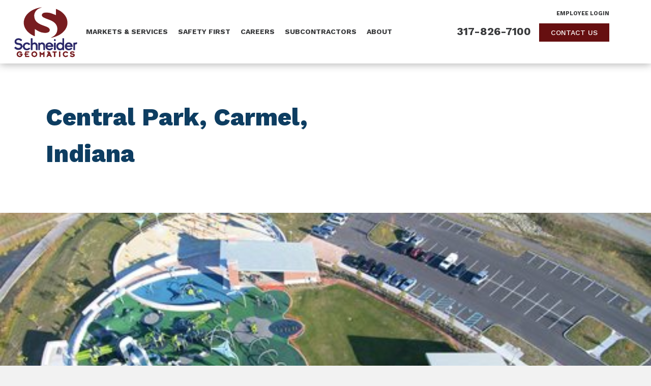

--- FILE ---
content_type: text/html; charset=UTF-8
request_url: https://schneidergeomatics.com/case-study/central-park-carmel-indiana/
body_size: 8105
content:
<!DOCTYPE html>
<html lang="en-US">
<head>
<meta charset="UTF-8" />
<meta name='viewport' content='width=device-width, initial-scale=1.0' />
<meta http-equiv='X-UA-Compatible' content='IE=edge' />
<link rel="profile" href="https://gmpg.org/xfn/11" />
<link rel="pingback" href="https://schneidergeomatics.com/wp/xmlrpc.php" />
<!--[if lt IE 9]>
	<script src="https://schneidergeomatics.com/content/themes/bb-theme/js/html5shiv.js"></script>
	<script src="https://schneidergeomatics.com/content/themes/bb-theme/js/respond.min.js"></script>
<![endif]-->
<meta name='robots' content='index, follow, max-image-preview:large, max-snippet:-1, max-video-preview:-1' />

<!-- Google Tag Manager for WordPress by gtm4wp.com -->
<script data-cfasync="false" data-pagespeed-no-defer>//<![CDATA[
	var gtm4wp_datalayer_name = "dataLayer";
	var dataLayer = dataLayer || [];
//]]>
</script>
<!-- End Google Tag Manager for WordPress by gtm4wp.com -->
	<!-- This site is optimized with the Yoast SEO plugin v17.5 - https://yoast.com/wordpress/plugins/seo/ -->
	<title>Central Park, Carmel, Indiana - Schneider Geomatics</title>
	<link rel="canonical" href="https://schneidergeomatics.com/case-study/central-park-carmel-indiana/" />
	<meta property="og:locale" content="en_US" />
	<meta property="og:type" content="article" />
	<meta property="og:title" content="Central Park, Carmel, Indiana - Schneider Geomatics" />
	<meta property="og:description" content="Schneider Geomatics was hired to design an addition to Central Park, the premier park in the heart of the City of Carmel. This additional park area includes the largest playground in the City. The West Commons Playground &amp; Splash Pad is located on the west side of Central Park just east of the College Avenue&hellip;" />
	<meta property="og:url" content="https://schneidergeomatics.com/case-study/central-park-carmel-indiana/" />
	<meta property="og:site_name" content="Schneider Geomatics" />
	<meta property="article:modified_time" content="2020-06-30T16:32:39+00:00" />
	<meta property="og:image" content="http://schneidergeomatics.com/content/uploads/2020/04/LA-Central-Park-West-1-v2.jpg" />
	<meta property="og:image:width" content="500" />
	<meta property="og:image:height" content="317" />
	<meta name="twitter:card" content="summary_large_image" />
	<meta name="twitter:label1" content="Est. reading time" />
	<meta name="twitter:data1" content="1 minute" />
	<script type="application/ld+json" class="yoast-schema-graph">{"@context":"https://schema.org","@graph":[{"@type":"WebSite","@id":"https://schneidergeomatics.com/#website","url":"https://schneidergeomatics.com/","name":"Schneider Geomatics","description":"","potentialAction":[{"@type":"SearchAction","target":{"@type":"EntryPoint","urlTemplate":"https://schneidergeomatics.com/?s={search_term_string}"},"query-input":"required name=search_term_string"}],"inLanguage":"en-US"},{"@type":"ImageObject","@id":"https://schneidergeomatics.com/case-study/central-park-carmel-indiana/#primaryimage","inLanguage":"en-US","url":"https://schneidergeomatics.com/content/uploads/2020/04/LA-Central-Park-West-1-v2.jpg","contentUrl":"https://schneidergeomatics.com/content/uploads/2020/04/LA-Central-Park-West-1-v2.jpg","width":500,"height":317},{"@type":"WebPage","@id":"https://schneidergeomatics.com/case-study/central-park-carmel-indiana/#webpage","url":"https://schneidergeomatics.com/case-study/central-park-carmel-indiana/","name":"Central Park, Carmel, Indiana - Schneider Geomatics","isPartOf":{"@id":"https://schneidergeomatics.com/#website"},"primaryImageOfPage":{"@id":"https://schneidergeomatics.com/case-study/central-park-carmel-indiana/#primaryimage"},"datePublished":"2020-06-29T23:50:44+00:00","dateModified":"2020-06-30T16:32:39+00:00","breadcrumb":{"@id":"https://schneidergeomatics.com/case-study/central-park-carmel-indiana/#breadcrumb"},"inLanguage":"en-US","potentialAction":[{"@type":"ReadAction","target":["https://schneidergeomatics.com/case-study/central-park-carmel-indiana/"]}]},{"@type":"BreadcrumbList","@id":"https://schneidergeomatics.com/case-study/central-park-carmel-indiana/#breadcrumb","itemListElement":[{"@type":"ListItem","position":1,"name":"Home","item":"https://schneidergeomatics.com/"},{"@type":"ListItem","position":2,"name":"Central Park, Carmel, Indiana"}]}]}</script>
	<!-- / Yoast SEO plugin. -->


<link rel="alternate" type="application/rss+xml" title="Schneider Geomatics &raquo; Feed" href="https://schneidergeomatics.com/feed/" />
<link rel="alternate" type="application/rss+xml" title="Schneider Geomatics &raquo; Comments Feed" href="https://schneidergeomatics.com/comments/feed/" />
<link rel='stylesheet' id='wp-block-library-css'  href='https://schneidergeomatics.com/wp/wp-includes/css/dist/block-library/style.min.css?ver=5.8.2' type='text/css' media='all' />
<style id='wp-block-library-theme-inline-css' type='text/css'>
#start-resizable-editor-section{display:none}.wp-block-audio figcaption{color:#555;font-size:13px;text-align:center}.is-dark-theme .wp-block-audio figcaption{color:hsla(0,0%,100%,.65)}.wp-block-code{font-family:Menlo,Consolas,monaco,monospace;color:#1e1e1e;padding:.8em 1em;border:1px solid #ddd;border-radius:4px}.wp-block-embed figcaption{color:#555;font-size:13px;text-align:center}.is-dark-theme .wp-block-embed figcaption{color:hsla(0,0%,100%,.65)}.blocks-gallery-caption{color:#555;font-size:13px;text-align:center}.is-dark-theme .blocks-gallery-caption{color:hsla(0,0%,100%,.65)}.wp-block-image figcaption{color:#555;font-size:13px;text-align:center}.is-dark-theme .wp-block-image figcaption{color:hsla(0,0%,100%,.65)}.wp-block-pullquote{border-top:4px solid;border-bottom:4px solid;margin-bottom:1.75em;color:currentColor}.wp-block-pullquote__citation,.wp-block-pullquote cite,.wp-block-pullquote footer{color:currentColor;text-transform:uppercase;font-size:.8125em;font-style:normal}.wp-block-quote{border-left:.25em solid;margin:0 0 1.75em;padding-left:1em}.wp-block-quote cite,.wp-block-quote footer{color:currentColor;font-size:.8125em;position:relative;font-style:normal}.wp-block-quote.has-text-align-right{border-left:none;border-right:.25em solid;padding-left:0;padding-right:1em}.wp-block-quote.has-text-align-center{border:none;padding-left:0}.wp-block-quote.is-large,.wp-block-quote.is-style-large{border:none}.wp-block-search .wp-block-search__label{font-weight:700}.wp-block-group.has-background{padding:1.25em 2.375em;margin-top:0;margin-bottom:0}.wp-block-separator{border:none;border-bottom:2px solid;margin-left:auto;margin-right:auto;opacity:.4}.wp-block-separator:not(.is-style-wide):not(.is-style-dots){width:100px}.wp-block-separator.has-background:not(.is-style-dots){border-bottom:none;height:1px}.wp-block-separator.has-background:not(.is-style-wide):not(.is-style-dots){height:2px}.wp-block-table thead{border-bottom:3px solid}.wp-block-table tfoot{border-top:3px solid}.wp-block-table td,.wp-block-table th{padding:.5em;border:1px solid;word-break:normal}.wp-block-table figcaption{color:#555;font-size:13px;text-align:center}.is-dark-theme .wp-block-table figcaption{color:hsla(0,0%,100%,.65)}.wp-block-video figcaption{color:#555;font-size:13px;text-align:center}.is-dark-theme .wp-block-video figcaption{color:hsla(0,0%,100%,.65)}.wp-block-template-part.has-background{padding:1.25em 2.375em;margin-top:0;margin-bottom:0}#end-resizable-editor-section{display:none}
</style>
<link rel='stylesheet' id='5by5-plugin-styles-css'  href='https://schneidergeomatics.com/content/plugins/5by5-plugin/assets/css/plugin-main.min.css?ver=5.8.2' type='text/css' media='all' />
<link rel='stylesheet' id='fl-builder-layout-bundle-7372dcece6d29e0f2cde0d282ef09bf5-css'  href='https://schneidergeomatics.com/content/uploads/bb-plugin/cache/7372dcece6d29e0f2cde0d282ef09bf5-layout-bundle.css?ver=2.3.2.5-1.3.1' type='text/css' media='all' />
<link rel='stylesheet' id='child-main-styles-css'  href='https://schneidergeomatics.com/content/themes/schneidergeomatics-theme/assets/css/main.min.css?ver=1636751810' type='text/css' media='all' />
<link rel='stylesheet' id='jquery-magnificpopup-css'  href='https://schneidergeomatics.com/content/plugins/bb-plugin/css/jquery.magnificpopup.min.css?ver=2.3.2.5' type='text/css' media='all' />
<link rel='stylesheet' id='base-css'  href='https://schneidergeomatics.com/content/themes/bb-theme/css/base.min.css?ver=1.7.5.1' type='text/css' media='all' />
<link rel='stylesheet' id='fl-automator-skin-css'  href='https://schneidergeomatics.com/content/uploads/bb-theme/skin-618edb593eeb5.css?ver=1.7.5.1' type='text/css' media='all' />
<script type='text/javascript' src='https://schneidergeomatics.com/wp/wp-includes/js/jquery/jquery.min.js?ver=3.6.0' id='jquery-core-js'></script>
<script type='text/javascript' src='https://schneidergeomatics.com/wp/wp-includes/js/jquery/jquery-migrate.min.js?ver=3.3.2' id='jquery-migrate-js'></script>
<script type='text/javascript' src='https://schneidergeomatics.com/wp/wp-includes/js/imagesloaded.min.js?ver=5.8.2' id='imagesloaded-js'></script>
<script type='text/javascript' src='https://schneidergeomatics.com/content/plugins/duracelltomi-google-tag-manager/js/gtm4wp-form-move-tracker.js?ver=1.13.1' id='gtm4wp-form-move-tracker-js'></script>
<link rel="https://api.w.org/" href="https://schneidergeomatics.com/wp-json/" /><link rel="EditURI" type="application/rsd+xml" title="RSD" href="https://schneidergeomatics.com/wp/xmlrpc.php?rsd" />
<link rel="wlwmanifest" type="application/wlwmanifest+xml" href="https://schneidergeomatics.com/wp/wp-includes/wlwmanifest.xml" /> 
<meta name="generator" content="WordPress 5.8.2" />
<link rel='shortlink' href='https://schneidergeomatics.com/?p=381' />
<link rel="alternate" type="application/json+oembed" href="https://schneidergeomatics.com/wp-json/oembed/1.0/embed?url=https%3A%2F%2Fschneidergeomatics.com%2Fcase-study%2Fcentral-park-carmel-indiana%2F" />
<link rel="alternate" type="text/xml+oembed" href="https://schneidergeomatics.com/wp-json/oembed/1.0/embed?url=https%3A%2F%2Fschneidergeomatics.com%2Fcase-study%2Fcentral-park-carmel-indiana%2F&#038;format=xml" />

<!-- Google Tag Manager for WordPress by gtm4wp.com -->
<script data-cfasync="false" data-pagespeed-no-defer>//<![CDATA[
	var dataLayer_content = {"pagePostType":"case-studies","pagePostType2":"single-case-studies","pagePostAuthor":"rhammond"};
	dataLayer.push( dataLayer_content );//]]>
</script>
<script data-cfasync="false">//<![CDATA[
(function(w,d,s,l,i){w[l]=w[l]||[];w[l].push({'gtm.start':
new Date().getTime(),event:'gtm.js'});var f=d.getElementsByTagName(s)[0],
j=d.createElement(s),dl=l!='dataLayer'?'&l='+l:'';j.async=true;j.src=
'//www.googletagmanager.com/gtm.'+'js?id='+i+dl;f.parentNode.insertBefore(j,f);
})(window,document,'script','dataLayer','GTM-T2TDTK8');//]]>
</script>
<!-- End Google Tag Manager -->
<!-- End Google Tag Manager for WordPress by gtm4wp.com --><style type="text/css">.recentcomments a{display:inline !important;padding:0 !important;margin:0 !important;}</style><link rel="icon" href="https://schneidergeomatics.com/content/uploads/2020/06/cropped-s-favicon-32x32.png" sizes="32x32" />
<link rel="icon" href="https://schneidergeomatics.com/content/uploads/2020/06/cropped-s-favicon-192x192.png" sizes="192x192" />
<link rel="apple-touch-icon" href="https://schneidergeomatics.com/content/uploads/2020/06/cropped-s-favicon-180x180.png" />
<meta name="msapplication-TileImage" content="https://schneidergeomatics.com/content/uploads/2020/06/cropped-s-favicon-270x270.png" />
</head>

<body class="case-studies-template-default single single-case-studies postid-381 fl-theme-builder-header fl-theme-builder-footer fl-framework-base fl-preset-default fl-full-width fl-search-active" itemscope="itemscope" itemtype="https://schema.org/WebPage">


<!-- Google Tag Manager (noscript) -->
<noscript><iframe src="https://www.googletagmanager.com/ns.html?id=GTM-T2TDTK8"
height="0" width="0" style="display:none;visibility:hidden"></iframe></noscript>
<!-- End Google Tag Manager (noscript) -->
<a aria-label="Skip to content" class="fl-screen-reader-text" href="#fl-main-content">Skip to content</a><div class="fl-page">
	<header class="fl-builder-content fl-builder-content-15 fl-builder-global-templates-locked" data-post-id="15" data-type="header" data-sticky="0" data-sticky-breakpoint="medium" data-shrink="0" data-overlay="0" data-overlay-bg="transparent" itemscope="itemscope" itemtype="http://schema.org/WPHeader"><div class="fl-row fl-row-full-width fl-row-bg-none fl-node-5ea1f3e8e3bfa c-header" data-node="5ea1f3e8e3bfa">
	<div class="fl-row-content-wrap">
						<div class="fl-row-content fl-row-full-width fl-node-content">
		
<div class="fl-col-group fl-node-5ea1f3e8e4ec1" data-node="5ea1f3e8e4ec1">
			<div class="fl-col fl-node-5ea1f3e8e4f9f" data-node="5ea1f3e8e4f9f">
	<div class="fl-col-content fl-node-content">
	<div class="fl-module fl-module-fbyf-main-menu-module fl-node-5ea1f3e8e3b1a" data-node="5ea1f3e8e3b1a">
	<div class="fl-module-content fl-node-content">
		
<div class="main-menu">
    <div class="main-menu--container">
        <div class="wrapper">
            <div class="main-menu--logo">
                <div>
                    <a class="nav-topbar_logo" href="/"><img src="https://schneidergeomatics.com/content/uploads/2023/07/SG_Logo_TransBGStacked_adobe_express.svg"></a>                </div>
            </div>
            <div class="main-menu--links">
                <div class="main-menu--main-menu">
                    <div class="menu-main-menu-container"><ul id="menu-main-menu" class="menu"><li id="menu-item-38" class="menu-item menu-item-type-post_type menu-item-object-page menu-item-38"><a href="https://schneidergeomatics.com/markets-services/">Markets &#038; Services</a></li>
<li id="menu-item-289" class="menu-item menu-item-type-post_type menu-item-object-page menu-item-289"><a href="https://schneidergeomatics.com/safety-first/">Safety First</a></li>
<li id="menu-item-36" class="menu-item menu-item-type-post_type menu-item-object-page menu-item-36"><a href="https://schneidergeomatics.com/careers/">Careers</a></li>
<li id="menu-item-525" class="menu-item menu-item-type-post_type menu-item-object-page menu-item-525"><a href="https://schneidergeomatics.com/subcontractors/">Subcontractors</a></li>
<li id="menu-item-35" class="menu-item menu-item-type-post_type menu-item-object-page menu-item-35"><a href="https://schneidergeomatics.com/about/">About</a></li>
</ul></div>                </div>
            </div>
        </div>
        <div class="main-menu--ctas">
            <div class="top-links">
                <a href="https://employees.schneidergeomatics.com/">EMPLOYEE LOGIN</a>
            </div>
            <div class="bottom-links">
                <a href="tel:317-826-7100">317-826-7100</a>
                <a class="btn-primary" href="https://schneidergeomatics.com/contact-us/">Contact Us</a>
            </div>
        </div>
    </div>
</div>




<!-- Begin Mobile Nav For Main Site -->
<div class="mobile-nav-container">
    <div class="mobile-nav-background"></div>

    <div class="mobile-nav-topbar">
        <a class="mobile-nav-topbar_logo" href="/"><img class="topbar-color-logo" src="https://schneidergeomatics.com/content/uploads/2023/07/SG_Logo_TransBGStacked_adobe_express.svg"></a>    </div>

    <div class="mobile-nav-hamburger">
        <div class="burger">
            <span></span>
            <span></span>
            <span></span>
        </div>
    </div>

    <div class="mobile-nav-menu">
        <div class="mobile-nav-menu-links">
            <div class="menu-main-menu-container"><ul id="menu-main-menu-1" class="menu"><li class="menu-item menu-item-type-post_type menu-item-object-page menu-item-38"><a href="https://schneidergeomatics.com/markets-services/">Markets &#038; Services</a></li>
<li class="menu-item menu-item-type-post_type menu-item-object-page menu-item-289"><a href="https://schneidergeomatics.com/safety-first/">Safety First</a></li>
<li class="menu-item menu-item-type-post_type menu-item-object-page menu-item-36"><a href="https://schneidergeomatics.com/careers/">Careers</a></li>
<li class="menu-item menu-item-type-post_type menu-item-object-page menu-item-525"><a href="https://schneidergeomatics.com/subcontractors/">Subcontractors</a></li>
<li class="menu-item menu-item-type-post_type menu-item-object-page menu-item-35"><a href="https://schneidergeomatics.com/about/">About</a></li>
</ul></div>            <div class="top-links">
                <a class="btn-primary" href="https://schneidergeomatics.com/contact-us/">Contact Us</a>
            </div>
            <div class="bottom-links">
                <a href="tel:317-826-7100">317-826-7100</a>
                <a href="https://employees.schneidergeomatics.com/">EMPLOYEE LOGIN</a>
            </div>
        </div>

    </div>
</div>
<!-- End Mobile Nav For Main Site-->


	</div>
</div>
	</div>
</div>
	</div>
		</div>
	</div>
</div>
</header>	<div class="fl-page-content" itemprop="mainContentOfPage">

		
<div class="fl-content-full container" style="margin: 0;padding: 0;width: auto;max-width: none;">
    <div class="row">
        <div class="fl-content col-md-12" style="margin: 0px !important;">       
            
            <div class="fl-row fl-row-full-width case-study-detail-template">
                <div class="fl-row-content-wrap">
                    
                        <!--Intro Header-->
                        <div class="fl-row-content fl-row-fixed-width intro"> 
                            <div class="left-side">
                                <h1>Central Park, Carmel, Indiana</h1>
                            </div>
                            <div class="right-side">
                                <p></p>
                            </div>
                        </div>


                        <!--Hero Image-->
                        <div class="fl-row-content fl-row-full-width hero-image"> 
                            <div class="image">
                                <div style="background-image: url(https://schneidergeomatics.com/content/uploads/2020/04/LA-Central-Park-West-1-v2.jpg);background-size:cover;"></div>
                            </div>
                        </div>


                        <!-- Main Content -->
                        <div class="fl-row-content fl-row-fixed-width main-content">
                            <div class="main-content_wrapper">
                                <div class="fl-rich-text"><p>Schneider Geomatics was hired to design an addition to Central Park, the premier park in the heart of the City of Carmel. This additional park area includes the largest playground in the City.</p>
<p>The West Commons Playground &amp; Splash Pad is located on the west side of Central Park just east of the College Avenue entrance. This area was previously an undeveloped meadow between the existing lagoon and Central Park West Drive.</p>
<p>In addition to the <img loading="lazy" class="size-medium wp-image-384 alignleft" src="https://schneidergeomatics.com/content/uploads/2020/06/LA-Central-Park-West-2-300x116.jpg" alt="" width="300" height="116" srcset="https://schneidergeomatics.com/content/uploads/2020/06/LA-Central-Park-West-2-300x116.jpg 300w, https://schneidergeomatics.com/content/uploads/2020/06/LA-Central-Park-West-2.jpg 500w" sizes="(max-width: 300px) 100vw, 300px" /><img loading="lazy" class="size-medium wp-image-386 alignleft" src="https://schneidergeomatics.com/content/uploads/2020/06/LA-Central-Park-West-4-v2-300x116.jpg" alt="" width="300" height="116" srcset="https://schneidergeomatics.com/content/uploads/2020/06/LA-Central-Park-West-4-v2-300x116.jpg 300w, https://schneidergeomatics.com/content/uploads/2020/06/LA-Central-Park-West-4-v2.jpg 500w" sizes="(max-width: 300px) 100vw, 300px" />unique playground, amenities include a splash pad, picnic shelters, an outdoor classroom with natural Indiana limestone seating, beautiful views of the existing lagoon, open meadow for recreational activities, new pathways and access to the existing boardwalk along the lagoon, restrooms, and a new parking lot.</p>
</div>
                            </div>
                        </div>

                        

                        <!-- Other Case Studies -->
                        <div class="fl-row-content fl-row-fixed-width other-cases">
                            <div class="cases-wrapper">
                                                                    
                                        <div class="case">
                                            <a href="https://schneidergeomatics.com/case-study/energy-case-study-1/"><div class="image" style="background: url('https://schneidergeomatics.com/content/uploads/2020/06/Station-Site.png') no-repeat center; background-size: cover;"></div></a>                                
                                            <div class="info">
                                                <h4>Multi-Disciplinary Survey Services</h4>
                                                <a href="https://schneidergeomatics.com/case-study/energy-case-study-1/">VIEW CASE STUDY</a>
                                            </div>
                                        </div>

                                                                </div>
                        </div>


                        

                         <!--Careers CTA-->
                         <link rel='stylesheet' id='fl-builder-layout-92-css'  href='https://schneidergeomatics.com/content/uploads/bb-plugin/cache/92-layout-partial.css?ver=aeae7e41595d59c50afab7576fd270ac' type='text/css' media='all' />
<div class="fl-builder-content fl-builder-content-92 fl-builder-template fl-builder-row-template fl-builder-global-templates-locked" data-post-id="92"><div class="fl-row fl-row-full-width fl-row-bg-color fl-node-5ea72037e619a career-cta" data-node="5ea72037e619a">
	<div class="fl-row-content-wrap">
						<div class="fl-row-content fl-row-fixed-width fl-node-content">
		
<div class="fl-col-group fl-node-5ea72041c6d80" data-node="5ea72041c6d80">
			<div class="fl-col fl-node-5ea72041c6e29 fl-col-small content" data-node="5ea72041c6e29">
	<div class="fl-col-content fl-node-content">
	<div class="fl-module fl-module-rich-text fl-node-5ea720bc8ee53 content_wrapper" data-node="5ea720bc8ee53">
	<div class="fl-module-content fl-node-content">
		<div class="fl-rich-text">
	<h3>Looking for a career? Invest in your future.</h3>
<p>At Schneider Geomatics, we employ a collaborative team and pride ourselves on being a home for the best and brightest professionals in the industry. We also know how important it is to take care of our own. That’s why we place such an emphasis on the career progression, growth, promotion, and opportunity for our team members.</p>
<p>Our team is large and comprised of highly motivated and skilled people, yet small enough that you can still make an impact. <strong>See what a career with Schneider could be.</strong></p>
</div>
	</div>
</div>
<div class="fl-module fl-module-fbyf-button-module fl-node-5ea7210d81fb5" data-node="5ea7210d81fb5">
	<div class="fl-module-content fl-node-content">
		

<div class="fbyf-button-module"> 
     
        <div class="fbyf-btn-wrapper inline-button "> 
                            <a class="all-white" target="_self" href="https://schneidergeomatics.com/careers/"> VIEW CAREERS</a>
                    </div>
      
</div>
	</div>
</div>
	</div>
</div>
			<div class="fl-col fl-node-5ea72041c6e2d fl-col-small image" data-node="5ea72041c6e2d">
	<div class="fl-col-content fl-node-content">
	<div class="fl-module fl-module-photo fl-node-5ea720a966798" data-node="5ea720a966798">
	<div class="fl-module-content fl-node-content">
		<div class="fl-photo fl-photo-align-center" itemscope itemtype="https://schema.org/ImageObject">
	<div class="fl-photo-content fl-photo-img-jpg">
				<img loading="lazy" class="fl-photo-img wp-image-42 size-full" src="https://schneidergeomatics.com/content/uploads/2020/04/small-guy.jpg" alt="small-guy" itemprop="image" height="350" width="555" title="small-guy" srcset="https://schneidergeomatics.com/content/uploads/2020/04/small-guy.jpg 555w, https://schneidergeomatics.com/content/uploads/2020/04/small-guy-300x189.jpg 300w" sizes="(max-width: 555px) 100vw, 555px" />
					</div>
	</div>
	</div>
</div>
	</div>
</div>
	</div>
		</div>
	</div>
</div>
</div>
                                        </div>
            </div> 
        </div>  
	</div>
</div>


	</div><!-- .fl-page-content -->
	<footer class="fl-builder-content fl-builder-content-19 fl-builder-global-templates-locked" data-post-id="19" data-type="footer" itemscope="itemscope" itemtype="http://schema.org/WPFooter"><div class="fl-row fl-row-full-width fl-row-bg-color fl-node-5ea1e0e3caf3c footer" data-node="5ea1e0e3caf3c">
	<div class="fl-row-content-wrap">
						<div class="fl-row-content fl-row-fixed-width fl-node-content">
		
<div class="fl-col-group fl-node-5ea1e0e3cf2ff" data-node="5ea1e0e3cf2ff">
			<div class="fl-col fl-node-5ea1e0e3cf3d4" data-node="5ea1e0e3cf3d4">
	<div class="fl-col-content fl-node-content">
	<div class="fl-module fl-module-photo fl-node-5ea1e10e07fa9 logo" data-node="5ea1e10e07fa9">
	<div class="fl-module-content fl-node-content">
		<div class="fl-photo fl-photo-align-center" itemscope itemtype="https://schema.org/ImageObject">
	<div class="fl-photo-content fl-photo-img-png">
				<img loading="lazy" class="fl-photo-img wp-image-50 size-full" src="https://schneidergeomatics.com/content/uploads/2020/04/shneider-logo.png" alt="shneider-logo" itemprop="image" height="96" width="140" title="shneider-logo"  />
					</div>
	</div>
	</div>
</div>
<div class="fl-module fl-module-rich-text fl-node-5ea1e1225ea51 text" data-node="5ea1e1225ea51">
	<div class="fl-module-content fl-node-content">
		<div class="fl-rich-text">
	</div>
	</div>
</div>
<div class="fl-module fl-module-menu fl-node-5ea1e1f550208" data-node="5ea1e1f550208">
	<div class="fl-module-content fl-node-content">
		<div class="fl-menu">
		<div class="fl-clear"></div>
	<nav aria-label="Menu" itemscope="itemscope" itemtype="https://schema.org/SiteNavigationElement"><ul id="menu-footer-menu" class="menu fl-menu-horizontal fl-toggle-none"><li id="menu-item-61" class="menu-item menu-item-type-custom menu-item-object-custom"><a target="_blank" href="ftp://ftp.schneidercorp.com/">Client Login</a></li><li id="menu-item-255" class="menu-item menu-item-type-post_type menu-item-object-page"><a href="https://schneidergeomatics.com/resources/">Resources</a></li></ul></nav></div>
	</div>
</div>
<div class="fl-module fl-module-fbyf-social-icons fl-node-5ea1e13b751ad social-media-icons-container" data-node="5ea1e13b751ad">
	<div class="fl-module-content fl-node-content">
		<div class="fbyf-social-icons-wrapper">

    
        <div class="social_icon">
            <a href="https://www.facebook.com/schneidergeomatics/" target="_blank">
                <img src="https://schneidergeomatics.com/content/uploads/2020/04/fb-icon.svg">
            </a>
        </div>

    
        <div class="social_icon">
            <a href="https://twitter.com/TweetGeomatics" target="_blank">
                <img src="https://schneidergeomatics.com/content/uploads/2020/04/twitter-icon.svg">
            </a>
        </div>

    
        <div class="social_icon">
            <a href="https://www.linkedin.com/company/schneider-geomatics/" target="_blank">
                <img src="https://schneidergeomatics.com/content/uploads/2020/04/linkedin-icon.svg">
            </a>
        </div>

    
</div>
	</div>
</div>
<div class="fl-module fl-module-widget fl-node-5ea1fc1a91f89 search-wrapper" data-node="5ea1fc1a91f89">
	<div class="fl-module-content fl-node-content">
		<div class="fl-widget">
<div class="widget widget_search"><form aria-label="Search" method="get" role="search" action="https://schneidergeomatics.com/" title="Type and press Enter to search.">
	<input aria-label="Search" type="search" class="fl-search-input form-control" name="s" value="Search" onfocus="if (this.value === 'Search') { this.value = ''; }" onblur="if (this.value === '') this.value='Search';" />
</form>
</div></div>
	</div>
</div>
	</div>
</div>
	</div>
		</div>
	</div>
</div>
<div class="fl-row fl-row-full-width fl-row-bg-color fl-node-5ea1cf8ccb820 footer-contact" data-node="5ea1cf8ccb820">
	<div class="fl-row-content-wrap">
						<div class="fl-row-content fl-row-fixed-width fl-node-content">
		
<div class="fl-col-group fl-node-5ea1cf8cd146f" data-node="5ea1cf8cd146f">
			<div class="fl-col fl-node-5ea1cf8cd153d fl-col-small" data-node="5ea1cf8cd153d">
	<div class="fl-col-content fl-node-content">
	<div class="fl-module fl-module-rich-text fl-node-5ea1cf96a2cf2" data-node="5ea1cf96a2cf2">
	<div class="fl-module-content fl-node-content">
		<div class="fl-rich-text">
	<p><strong>Corporate Office</strong><br />
8901 Otis Avenue<br />
Suite 100<br />
Indianapolis, IN 46216-1037</p>
<p><strong>Phone:</strong> 317.826.7100<br />
<strong>Fax:</strong> 317.584.8439<br />
COR #10194083<br />
<a href="mailto:contact@schneidergeomatics.com"><span style="font-size: 10px;"><strong>contact@schneidergeomatics.com</strong></span></a></p>
</div>
	</div>
</div>
<div class="fl-module fl-module-rich-text fl-node-64ad5fe3b00e9" data-node="64ad5fe3b00e9">
	<div class="fl-module-content fl-node-content">
		<div class="fl-rich-text">
	<p><strong>Note: </strong><br />
Professional Engineering Services currently available on projects located within the state of Indiana only.</p>
</div>
	</div>
</div>
	</div>
</div>
			<div class="fl-col fl-node-618ed44d6fa41 fl-col-small" data-node="618ed44d6fa41">
	<div class="fl-col-content fl-node-content">
	<div class="fl-module fl-module-rich-text fl-node-618ed44d6face" data-node="618ed44d6face">
	<div class="fl-module-content fl-node-content">
		<div class="fl-rich-text">
	<p><strong>Vincennes Office</strong><br />
518 Main Street<br />
Vincennes, IN 47591</p>
<p><strong>Phone:</strong> 317.826.7100<br />
<strong>Fax:</strong> 317.584.8439<br />
<a href="mailto:contact@schneidergeomatics.com"><span style="font-size: 10px;"><strong>contact@schneidergeomatics.com</strong></span></a></p>
</div>
	</div>
</div>
	</div>
</div>
			<div class="fl-col fl-node-5ea1cf8cd1542 fl-col-small" data-node="5ea1cf8cd1542">
	<div class="fl-col-content fl-node-content">
	<div class="fl-module fl-module-rich-text fl-node-5ea1cfe14554e" data-node="5ea1cfe14554e">
	<div class="fl-module-content fl-node-content">
		<div class="fl-rich-text">
	<p><strong>West Lafayette Office</strong><br />
1281 Win Hentschel Blvd<br />
Suite 1593<br />
West Lafayette, IN 47906-4149</p>
<p><strong>Phone:</strong> 765.448.6661<br />
<strong>Fax:</strong> 765.448.6665<br />
<a href="mailto:contact@schneidergeomatics.com"><span style="font-size: 10px;"><strong>contact@schneidergeomatics.com</strong></span></a></p>
<div></div>
</div>
	</div>
</div>
<div class="fl-module fl-module-rich-text fl-node-64ac2c949dedb" data-node="64ac2c949dedb">
	<div class="fl-module-content fl-node-content">
		<div class="fl-rich-text">
	<p><strong>South Carolina Office</strong><br />
141 Traction Street<br />
Greenville, SC 29611</p>
<p><strong>Phone:</strong> 317.826.7100<br />
<strong>Fax:</strong> 317.584.8439<br />
<a href="mailto:contact@schneidergeomatics.com"><span style="font-size: 10px;"><strong>contact@schneidergeomatics.com</strong></span></a></p>
</div>
	</div>
</div>
	</div>
</div>
			<div class="fl-col fl-node-5ea1cf8cd1546 fl-col-small" data-node="5ea1cf8cd1546">
	<div class="fl-col-content fl-node-content">
	<div class="fl-module fl-module-rich-text fl-node-68baf98c16bc7" data-node="68baf98c16bc7">
	<div class="fl-module-content fl-node-content">
		<div class="fl-rich-text">
	<p><strong>Great Lakes Offices</strong></p>
</div>
	</div>
</div>
<div class="fl-module fl-module-rich-text fl-node-5ea1d00d3efc2" data-node="5ea1d00d3efc2">
	<div class="fl-module-content fl-node-content">
		<div class="fl-rich-text">
	<p><strong>Portage Office</strong><br />
          6084 Lute Road<br />
Portage, IN 46368</p>
<p><strong>Phone:     </strong>219-762.3559<br />
<span style="font-size: 10px;"><a href=" 
    "><strong>contact@schneidergeomatics.com<br />
  </strong></a></span></p>
</div>
	</div>
</div>
<div class="fl-module fl-module-rich-text fl-node-68baf8263fb3d" data-node="68baf8263fb3d">
	<div class="fl-module-content fl-node-content">
		<div class="fl-rich-text">
	<p><strong>Michigan City Office  </strong><br />
          3301 Franklin St.<br />
Michigan City, IN 46360</p>
<p><strong>Phone:     </strong>219-872.0679<br />
<span style="font-size: 10px;"><a href=" 
    "><strong>contact@schneidergeomatics.com<br />
  </strong></a></span></p>
</div>
	</div>
</div>
	</div>
</div>
	</div>
		</div>
	</div>
</div>
<div class="fl-row fl-row-full-width fl-row-bg-color fl-node-5ea1d058c960a footer-copy" data-node="5ea1d058c960a">
	<div class="fl-row-content-wrap">
						<div class="fl-row-content fl-row-fixed-width fl-node-content">
		
<div class="fl-col-group fl-node-5ea1d058ccc2d" data-node="5ea1d058ccc2d">
			<div class="fl-col fl-node-5ea1d058ccd2d" data-node="5ea1d058ccd2d">
	<div class="fl-col-content fl-node-content">
	<div class="fl-module fl-module-rich-text fl-node-5ea1d058c922d" data-node="5ea1d058c922d">
	<div class="fl-module-content fl-node-content">
		<div class="fl-rich-text">
	<p style="text-align: center;">©2020 SCHNEIDER GEOMATICS ALL RIGHTS RESERVED. <a href="/terms-of-service/">TERMS OF SERVICE</a> | <a href="https://schneidergeomatics.com/software-terms/">SOFTWARE TERMS</a></p>
</div>
	</div>
</div>
	</div>
</div>
	</div>
		</div>
	</div>
</div>
</footer>	</div><!-- .fl-page -->

<p class="fbyf-animated-tag" style="text-align: center;">Site Designed and Developed by <a href="http://5by5agency.com" target="_blank" rel="noopener">5by5 - A Change Agency</a></p><script type='text/javascript' src='https://schneidergeomatics.com/content/plugins/5by5-plugin/taxonomy-filter/taxonomy-filter.js?ver=1.0' id='taxonomy-filter-js-js'></script>
<script type='text/javascript' id='certifications-js-extra'>
/* <![CDATA[ */
var certificationsAjax = {"ajax_url":"https:\/\/schneidergeomatics.com\/wp\/wp-admin\/admin-ajax.php"};
/* ]]> */
</script>
<script type='text/javascript' src='https://schneidergeomatics.com/content/plugins/5by5-plugin/certifications/certifications.js?ver=1.0' id='certifications-js'></script>
<script type='text/javascript' src='https://schneidergeomatics.com/content/plugins/5by5-plugin/testimonials-archive/testimonials-archive.js?ver=1.0.1' id='testimonials-archive-js'></script>
<script type='text/javascript' src='https://schneidergeomatics.com/content/plugins/bb-plugin/js/jquery.ba-throttle-debounce.min.js?ver=2.3.2.5' id='jquery-throttle-js'></script>
<script type='text/javascript' src='https://schneidergeomatics.com/content/uploads/bb-plugin/cache/08cbc4a931ea18532d8df7279d1ef3ee-layout-bundle.js?ver=2.3.2.5-1.3.1' id='fl-builder-layout-bundle-08cbc4a931ea18532d8df7279d1ef3ee-js'></script>
<script type='text/javascript' src='https://schneidergeomatics.com/content/themes/schneidergeomatics-theme/assets/js/compressed.min.js?ver=1.0.0' id='child-vendor-scripts-js'></script>
<script type='text/javascript' src='https://schneidergeomatics.com/content/themes/schneidergeomatics-theme/assets/js/main.min.js?ver=1588614327' id='child-main-scripts-js'></script>
<script type='text/javascript' src='https://schneidergeomatics.com/content/plugins/bb-plugin/js/jquery.magnificpopup.min.js?ver=2.3.2.5' id='jquery-magnificpopup-js'></script>
<script type='text/javascript' src='https://schneidergeomatics.com/content/plugins/bb-plugin/js/jquery.fitvids.min.js?ver=1.2' id='jquery-fitvids-js'></script>
<script type='text/javascript' id='fl-automator-js-extra'>
/* <![CDATA[ */
var themeopts = {"medium_breakpoint":"992","mobile_breakpoint":"768"};
/* ]]> */
</script>
<script type='text/javascript' src='https://schneidergeomatics.com/content/themes/bb-theme/js/theme.min.js?ver=1.7.5.1' id='fl-automator-js'></script>
<script type='text/javascript' src='https://schneidergeomatics.com/wp/wp-includes/js/wp-embed.min.js?ver=5.8.2' id='wp-embed-js'></script>
<script type='text/javascript' src='https://schneidergeomatics.com/content/uploads/bb-plugin/cache/92-layout-partial.js?ver=aeae7e41595d59c50afab7576fd270ac' id='fl-builder-layout-92-js'></script>

<!-- BrowserSync. -->

</body>
</html>


--- FILE ---
content_type: text/css
request_url: https://schneidergeomatics.com/content/plugins/5by5-plugin/assets/css/plugin-main.min.css?ver=5.8.2
body_size: 580
content:
.fbyf-animated-tag{background-color:#E4E4E4;color:#37383A;margin-bottom:0;padding:6px 10px;font-size:10px;margin:0px auto;font-family:"Work Sans",sans-serif}.fbyf-animated-tag a{position:relative;display:inline-block;color:inherit;-webkit-transition:color 0.2s ease-in-out;transition:color 0.2s ease-in-out;color:#37383A}.fbyf-animated-tag a:after{content:'';display:block;margin:auto;width:0;height:1px;background-color:transparent;-webkit-transition:width 0.2s ease-in-out, background-color 0.2s ease-in-out;transition:width 0.2s ease-in-out, background-color 0.2s ease-in-out}.fbyf-animated-tag a:hover{text-decoration:none;color:#660F10}.fbyf-animated-tag a:hover:after{width:100%;background-color:#660F10}.taxonomy-filter-container{margin-bottom:50px;width:100%;text-align:right}#taxonomy-filter{display:inline-block;position:relative;margin:50px 0;width:100%;max-width:200px;z-index:1;text-align:left}#taxonomy-filter p{margin:0;line-height:1}#taxonomy-filter_current{display:block;position:relative;padding:10px;padding-right:24px;border:1px solid #37383A;border-radius:25px;background-color:#fff;width:100%;-webkit-box-shadow:0 5px 23px -5px rgba(0,0,0,0.2);box-shadow:0 5px 23px -5px rgba(0,0,0,0.2);z-index:1;color:#660F10}#taxonomy-filter_current:after{display:inline-block;position:absolute;right:10px;top:calc(50% - 2px);content:'\f0d7';font-family:'fontawesome';line-height:1;color:rgba(55,56,58,0.5)}#taxonomy-filter_current:before{display:inline-block;position:absolute;right:10px;bottom:calc(50% - 5px);content:'\f0d8';font-family:'fontawesome';line-height:1;color:rgba(55,56,58,0.5)}#taxonomy-filter_options{position:absolute;left:0;top:100%;width:100%;padding:20px;list-style:none;background-color:#fff;-webkit-box-shadow:0 5px 23px -5px rgba(0,0,0,0.2);box-shadow:0 5px 23px -5px rgba(0,0,0,0.2);z-index:0;margin:0}#taxonomy-filter_options li a{display:block;padding:5px 20px;color:#660F10}

/*# sourceMappingURL=../maps/plugin-main.min.css.map */


--- FILE ---
content_type: text/css
request_url: https://schneidergeomatics.com/content/themes/schneidergeomatics-theme/assets/css/main.min.css?ver=1636751810
body_size: 10609
content:
@import url("https://fonts.googleapis.com/css?family=Work+Sans:400,500,600,700,800");@import url("https://maxcdn.bootstrapcdn.com/font-awesome/4.7.0/css/font-awesome.min.css?ver=2.2.1.3");@import url("https://use.fontawesome.com/releases/v5.8.0/css/all.css");.fl-page .page-form .gform_wrapper form .gform_footer .gform_button,.fl-page .page-form .fl-module .gform_wrapper form .gform_footer .gform_button,.fl-page .inline-button>a,.fl-page .inline-button .fl-rich-text>a,.fl-page .inline-button .fl-rich-text>p>a,.fl-page .inline-button ul li a,.fl-page .inline-buttons>a,.fl-page .inline-buttons .fl-rich-text>a,.fl-page .inline-buttons .fl-rich-text>p>a,.fl-page .inline-buttons ul li a,.pum-content .inline-button>a,.pum-content .inline-button .fl-rich-text>a,.pum-content .inline-button .fl-rich-text>p>a,.pum-content .inline-button ul li a,.pum-content .inline-buttons>a,.pum-content .inline-buttons .fl-rich-text>a,.pum-content .inline-buttons .fl-rich-text>p>a,.pum-content .inline-buttons ul li a{display:inline-block;min-width:100px;border-radius:0;margin-right:20px;margin-bottom:10px;margin-top:20px;padding:10px 24px;border:1px solid #660F10;background-color:#fff;color:#660F10;font-family:"Work Sans",sans-serif;font-size:14px;font-weight:700;line-height:17px;text-align:center;text-transform:uppercase;text-decoration:none;-webkit-transition:0.2s ease-in-out;transition:0.2s ease-in-out}.fl-page .page-form .gform_wrapper form .gform_footer .gform_button:hover,.fl-page .inline-button>a:hover,.fl-page .inline-button .fl-rich-text>a:hover,.fl-page .inline-button .fl-rich-text>p>a:hover,.fl-page .inline-button ul li a:hover,.fl-page .inline-buttons>a:hover,.fl-page .inline-buttons .fl-rich-text>a:hover,.fl-page .inline-buttons .fl-rich-text>p>a:hover,.fl-page .inline-buttons ul li a:hover,.pum-content .inline-button>a:hover,.pum-content .inline-button .fl-rich-text>a:hover,.pum-content .inline-button .fl-rich-text>p>a:hover,.pum-content .inline-button ul li a:hover,.pum-content .inline-buttons>a:hover,.pum-content .inline-buttons .fl-rich-text>a:hover,.pum-content .inline-buttons .fl-rich-text>p>a:hover,.pum-content .inline-buttons ul li a:hover{background-color:#660F10;color:#fff !important}.fl-page input,.fl-page label,.fl-page textarea,.fl-page .fl-module,.fl-page p,.fl-page ul,.fl-page ol,.fl-page h1,.fl-page h2,.fl-page h3,.fl-page h4,.fl-page h5,.fl-page h6{text-rendering:optimizeLegibility;-moz-osx-font-smoothing:grayscale;font-smoothing:antialiased;-webkit-font-smoothing:antialiased;text-shadow:rgba(0,0,0,0.01) 0 0 1px}@font-face{}.slick-prev,.slick-next{font-size:0;line-height:0;position:absolute;top:50%;display:block;width:20px;height:20px;padding:0;-webkit-transform:translate(0, -50%);transform:translate(0, -50%);cursor:pointer;color:transparent;border:none;outline:none;background:transparent}.slick-prev:hover,.slick-prev:focus,.slick-next:hover,.slick-next:focus{color:transparent;outline:none;background:transparent}.slick-prev:hover:before,.slick-prev:focus:before,.slick-next:hover:before,.slick-next:focus:before{opacity:1}.slick-prev.slick-disabled:before,.slick-next.slick-disabled:before{opacity:.25}.slick-prev:before,.slick-next:before{font-family:'slick';font-size:20px;line-height:1;opacity:.75;color:black;-webkit-font-smoothing:antialiased;-moz-osx-font-smoothing:grayscale}.slick-prev{left:-25px}[dir='rtl'] .slick-prev{right:-25px;left:auto}.slick-prev:before{content:'←'}[dir='rtl'] .slick-prev:before{content:'→'}.slick-next{right:-25px}[dir='rtl'] .slick-next{right:auto;left:-25px}.slick-next:before{content:'→'}[dir='rtl'] .slick-next:before{content:'←'}.slick-dotted.slick-slider{margin-bottom:30px}.slick-dots{position:absolute;bottom:-25px;display:block;width:100%;padding:0;margin:0;list-style:none;text-align:center}.slick-dots li{position:relative;display:inline-block;width:20px;height:20px;margin:0 5px;padding:0;cursor:pointer}.slick-dots li button{font-size:0;line-height:0;display:block;width:20px;height:20px;padding:5px;cursor:pointer;color:transparent;border:0;outline:none;background:transparent}.slick-dots li button:hover,.slick-dots li button:focus{outline:none}.slick-dots li button:hover:before,.slick-dots li button:focus:before{opacity:1}.slick-dots li button:before{font-family:'slick';font-size:6px;line-height:20px;position:absolute;top:0;left:0;width:20px;height:20px;content:'•';text-align:center;opacity:.25;color:black;-webkit-font-smoothing:antialiased;-moz-osx-font-smoothing:grayscale}.slick-dots li.slick-active button:before{opacity:.75;color:black}.slick-slider{position:relative;display:block;-webkit-box-sizing:border-box;box-sizing:border-box;-webkit-user-select:none;-moz-user-select:none;-ms-user-select:none;user-select:none;-webkit-touch-callout:none;-khtml-user-select:none;-ms-touch-action:pan-y;touch-action:pan-y;-webkit-tap-highlight-color:transparent}.slick-list{position:relative;display:block;overflow:hidden;margin:0;padding:0}.slick-list:focus{outline:none}.slick-list.dragging{cursor:pointer;cursor:hand}.slick-slider .slick-track,.slick-slider .slick-list{-webkit-transform:translate3d(0, 0, 0);transform:translate3d(0, 0, 0)}.slick-track{position:relative;top:0;left:0;display:block;margin-left:auto;margin-right:auto}.slick-track:before,.slick-track:after{display:table;content:''}.slick-track:after{clear:both}.slick-loading .slick-track{visibility:hidden}.slick-slide{display:none;float:left;height:100%;min-height:1px}[dir='rtl'] .slick-slide{float:right}.slick-slide img{display:block}.slick-slide.slick-loading img{display:none}.slick-slide.dragging img{pointer-events:none}.slick-initialized .slick-slide{display:block}.slick-loading .slick-slide{visibility:hidden}.slick-vertical .slick-slide{display:block;height:auto;border:1px solid transparent}.slick-arrow.slick-hidden{display:none}.fl-page .blog-card{margin-bottom:40px}.fl-page .blog-card-container{max-width:540px;-webkit-box-shadow:0 10px 50px -5px rgba(0,0,0,0.2);box-shadow:0 10px 50px -5px rgba(0,0,0,0.2);background-color:#fff;-webkit-transition:0.2s ease-in-out;transition:0.2s ease-in-out}.fl-page .blog-card_image{position:relative}.fl-page .blog-card_image-wrap{padding-bottom:55%}.fl-page .blog-card_info-wrap{position:relative;padding:20px 30px}.fl-page .blog-card_info--taxonomy{position:absolute;bottom:0px;left:0;width:100%;padding:0 20px}.fl-page .blog-card_info--taxonomy:before{content:'';display:block;position:absolute;bottom:0;left:0;width:100%;height:125%;background-image:-webkit-gradient(linear, left bottom, left top, from(rgba(0,0,0,0.8)), to(transparent));background-image:linear-gradient(to top, rgba(0,0,0,0.8), transparent)}.fl-page .blog-card_info--taxonomy h6{position:relative;color:#fff;font-size:15px}.fl-page .blog-card_info--heading{margin-bottom:20px}.fl-page .blog-card_info--subheading h4{text-transform:capitalize;font-weight:500}.fl-page .blog-card_info--subheading p{color:#37383A;font-weight:500}.fl-page .blog-card_single .blog-card-container{margin-left:auto;margin-right:auto}.fl-page .blog-card_portrait .blog-card_image-wrap{padding-bottom:100%;background-position:center top !important}.fl-page .blog-card-no-shadow .blog-card-container{-webkit-box-shadow:unset;box-shadow:unset}.fl-page .blog-card:hover .blog-card-container{-webkit-box-shadow:0 5px 23px -5px rgba(0,0,0,0.2);box-shadow:0 5px 23px -5px rgba(0,0,0,0.2)}.fl-page .blog-card-grid .blog-card{margin-left:auto;margin-right:auto;width:100%;max-width:350px;text-align:center}.fl-page .blog-card-grid .blog-card-container{height:100%}.fl-page .blog-card-grid .blog-card .inline-button a{min-width:unset}@media screen and (min-width: 769px){.fl-page .blog-card-grid{display:-webkit-box;display:-ms-flexbox;display:flex;-ms-flex-wrap:wrap;flex-wrap:wrap}.fl-page .blog-card-grid .blog-card-featured{width:100%;max-width:100%}.fl-page .blog-card-grid .blog-card-featured .blog-card-container{display:-webkit-box;display:-ms-flexbox;display:flex;width:100%;max-width:100%}.fl-page .blog-card-grid .blog-card-featured .blog-card-container>div{width:50%;margin-top:auto;margin-bottom:auto}}.case-study{margin-left:-20px;margin-right:-20px}.case-study_wrapper{position:relative}.case-study_image{min-height:600px;height:600px;width:100%;position:relative}.case-study_image div{width:100%;height:100%;background-position:center;background-size:cover}.case-study_image .overlay{position:absolute;width:100%;height:100%;background-color:black;opacity:.33;z-index:1;top:0}.case-study_info{position:absolute;bottom:0;left:0;background-image:-webkit-gradient(linear, left bottom, left top, color-stop(5%, rgba(0,0,0,0.85)), to(rgba(0,0,0,0)));background-image:linear-gradient(0deg, rgba(0,0,0,0.85) 5%, rgba(0,0,0,0) 100%);width:100%;z-index:2}.case-study_info .wrapper{max-width:1145px;margin:0px auto;padding:80px 20px 50px;color:#fff}.case-study_info .wrapper .type{text-transform:uppercase;font-size:13px;font-weight:700;letter-spacing:1px;margin-bottom:0px}.case-study_info .wrapper h3{margin-top:5px}.case-study_info .wrapper p{max-width:600px}.posts-case-study .case-study_info{padding:0px 20px}.footer .text{margin:30px auto 10px}.footer .text p{font-size:14px;line-height:16px}.footer .menu{max-width:400px;margin:0px auto;display:-webkit-box !important;display:-ms-flexbox !important;display:flex !important;-webkit-box-pack:justify;-ms-flex-pack:justify;justify-content:space-between}.footer .menu .menu-item a{font-size:15px;font-weight:700;line-height:17px;color:#37383A;text-decoration:none;text-transform:uppercase;padding:12px 10px}.footer .menu .menu-item a:hover,.footer .menu .menu-item a:focus{text-decoration:underline}.footer .search-wrapper{display:block}.footer .search-wrapper input[type=search]{-webkit-appearance:none;-moz-appearance:none;appearance:none;border:1px solid #E4E4E4;border-radius:0px;background:url("../images/icon-search.svg") center right 12px/20px 15px no-repeat;max-width:360px;margin:12px auto;font-family:"Work Sans",sans-serif;font-size:16px;height:42px;padding:12px;background-color:#fff;color:#37383A !important;-webkit-box-shadow:none;box-shadow:none}.footer .search-wrapper input[type=search]::-webkit-input-placeholder{font-size:17px;font-weight:700;line-height:18px;letter-spacing:.5px;color:#37383A !important}.footer .search-wrapper input[type=search]::-moz-placeholder{font-size:17px;font-weight:700;line-height:18px;letter-spacing:.5px;color:#37383A !important}.footer .search-wrapper input[type=search]::-ms-input-placeholder{font-size:17px;font-weight:700;line-height:18px;letter-spacing:.5px;color:#37383A !important}.footer .search-wrapper input[type=search]::placeholder{font-size:17px;font-weight:700;line-height:18px;letter-spacing:.5px;color:#37383A !important}.footer-contact .fl-col-group{display:-webkit-box;display:-ms-flexbox;display:flex;-webkit-box-pack:justify;-ms-flex-pack:justify;justify-content:space-between;-ms-flex-wrap:wrap;flex-wrap:wrap}.footer-contact .fl-col-group>div{padding:5px;max-width:200px;margin-bottom:20px}.footer-contact .fl-col-group>div .fl-rich-text p{font-size:14px;font-weight:400;letter-spacing:-0.39px;line-height:17px}@media (max-width: 1050px){.footer-contact .fl-col-group{-webkit-box-pack:center;-ms-flex-pack:center;justify-content:center}.footer-contact .fl-col-group>div{width:50% !important;max-width:100% !important}.footer-contact .fl-col-group>div .fl-rich-text{max-width:200px;margin:0px auto;text-align:center}}@media (max-width: 600px){.footer-contact .fl-col-group>div{width:100% !important}}.footer-copy p,.footer-copy a{font-size:10px !important;font-weight:400;line-height:12px !important}.fl-page .page-form .fl-rich-text p{color:#000;font-size:18px}.fl-page .page-form .gform_wrapper form,.fl-page .page-form .fl-module .gform_wrapper form{padding:20px;width:100%;max-width:470px;background-color:#fff;border:1px solid #37383A}.fl-page .page-form .gform_wrapper form .gform_body .gform_fields .gfield,.fl-page .page-form .fl-module .gform_wrapper form .gform_body .gform_fields .gfield{margin-top:20px;padding-right:0px}.fl-page .page-form .gform_wrapper form .gform_body .gform_fields .gfield_label,.fl-page .page-form .fl-module .gform_wrapper form .gform_body .gform_fields .gfield_label{display:none}.fl-page .page-form .gform_wrapper form .gform_body .gform_fields .gfield .gform_fileupload_rules,.fl-page .page-form .fl-module .gform_wrapper form .gform_body .gform_fields .gfield .gform_fileupload_rules{font-size:14px}.fl-page .page-form .gform_wrapper form .gform_body .gform_fields .gfield .gfield_description,.fl-page .page-form .fl-module .gform_wrapper form .gform_body .gform_fields .gfield .gfield_description{padding-right:0px;padding-top:10px;font-size:16px;line-height:1.3em}.fl-page .page-form .gform_wrapper form .gform_body .gform_fields .gfield .ginput_container input,.fl-page .page-form .gform_wrapper form .gform_body .gform_fields .gfield .ginput_container select,.fl-page .page-form .gform_wrapper form .gform_body .gform_fields .gfield .ginput_container textarea,.fl-page .page-form .fl-module .gform_wrapper form .gform_body .gform_fields .gfield .ginput_container input,.fl-page .page-form .fl-module .gform_wrapper form .gform_body .gform_fields .gfield .ginput_container select,.fl-page .page-form .fl-module .gform_wrapper form .gform_body .gform_fields .gfield .ginput_container textarea{border:1px solid #37383A;background-color:#fff;color:#37383A}.fl-page .page-form .gform_wrapper form .gform_body .gform_fields .gfield .ginput_container input::-webkit-input-placeholder,.fl-page .page-form .gform_wrapper form .gform_body .gform_fields .gfield .ginput_container select::-webkit-input-placeholder,.fl-page .page-form .gform_wrapper form .gform_body .gform_fields .gfield .ginput_container textarea::-webkit-input-placeholder,.fl-page .page-form .fl-module .gform_wrapper form .gform_body .gform_fields .gfield .ginput_container input::-webkit-input-placeholder,.fl-page .page-form .fl-module .gform_wrapper form .gform_body .gform_fields .gfield .ginput_container select::-webkit-input-placeholder,.fl-page .page-form .fl-module .gform_wrapper form .gform_body .gform_fields .gfield .ginput_container textarea::-webkit-input-placeholder{font-size:18px;color:rgba(55,56,58,0.8)}.fl-page .page-form .gform_wrapper form .gform_body .gform_fields .gfield .ginput_container input:-moz-placeholder,.fl-page .page-form .gform_wrapper form .gform_body .gform_fields .gfield .ginput_container select:-moz-placeholder,.fl-page .page-form .gform_wrapper form .gform_body .gform_fields .gfield .ginput_container textarea:-moz-placeholder,.fl-page .page-form .fl-module .gform_wrapper form .gform_body .gform_fields .gfield .ginput_container input:-moz-placeholder,.fl-page .page-form .fl-module .gform_wrapper form .gform_body .gform_fields .gfield .ginput_container select:-moz-placeholder,.fl-page .page-form .fl-module .gform_wrapper form .gform_body .gform_fields .gfield .ginput_container textarea:-moz-placeholder{font-size:18px;color:rgba(55,56,58,0.8)}.fl-page .page-form .gform_wrapper form .gform_body .gform_fields .gfield .ginput_container input::-moz-placeholder,.fl-page .page-form .gform_wrapper form .gform_body .gform_fields .gfield .ginput_container select::-moz-placeholder,.fl-page .page-form .gform_wrapper form .gform_body .gform_fields .gfield .ginput_container textarea::-moz-placeholder,.fl-page .page-form .fl-module .gform_wrapper form .gform_body .gform_fields .gfield .ginput_container input::-moz-placeholder,.fl-page .page-form .fl-module .gform_wrapper form .gform_body .gform_fields .gfield .ginput_container select::-moz-placeholder,.fl-page .page-form .fl-module .gform_wrapper form .gform_body .gform_fields .gfield .ginput_container textarea::-moz-placeholder{font-size:18px;color:rgba(55,56,58,0.8)}.fl-page .page-form .gform_wrapper form .gform_body .gform_fields .gfield .ginput_container input:-ms-input-placeholder,.fl-page .page-form .gform_wrapper form .gform_body .gform_fields .gfield .ginput_container select:-ms-input-placeholder,.fl-page .page-form .gform_wrapper form .gform_body .gform_fields .gfield .ginput_container textarea:-ms-input-placeholder,.fl-page .page-form .fl-module .gform_wrapper form .gform_body .gform_fields .gfield .ginput_container input:-ms-input-placeholder,.fl-page .page-form .fl-module .gform_wrapper form .gform_body .gform_fields .gfield .ginput_container select:-ms-input-placeholder,.fl-page .page-form .fl-module .gform_wrapper form .gform_body .gform_fields .gfield .ginput_container textarea:-ms-input-placeholder{font-size:18px;color:rgba(55,56,58,0.8)}.fl-page .page-form .gform_wrapper form .gform_body .gform_fields .gfield .ginput_container span,.fl-page .page-form .fl-module .gform_wrapper form .gform_body .gform_fields .gfield .ginput_container span{margin-top:0px !important}.fl-page .page-form .gform_wrapper form .gform_body .gform_fields .gfield .ginput_container span input,.fl-page .page-form .fl-module .gform_wrapper form .gform_body .gform_fields .gfield .ginput_container span input{margin-top:0px !important;margin-bottom:0px !important}@media (max-width: 642px){.fl-page .page-form .gform_wrapper form .gform_body .gform_fields .gfield .ginput_container span input,.fl-page .page-form .fl-module .gform_wrapper form .gform_body .gform_fields .gfield .ginput_container span input{margin-bottom:20px !important}}.fl-page .page-form .gform_wrapper form .gform_body .gform_fields .gfield_checkbox label,.fl-page .page-form .fl-module .gform_wrapper form .gform_body .gform_fields .gfield_checkbox label{color:#37383A}.fl-page .page-form .gform_wrapper form .gform_body .gform_fields .gfield .gfield_time_hour,.fl-page .page-form .gform_wrapper form .gform_body .gform_fields .gfield .gfield_time_minute,.fl-page .page-form .fl-module .gform_wrapper form .gform_body .gform_fields .gfield .gfield_time_hour,.fl-page .page-form .fl-module .gform_wrapper form .gform_body .gform_fields .gfield .gfield_time_minute{margin-right:5px}.fl-page .page-form .gform_wrapper form .gform_body .gform_fields .gfield .gfield_time_hour i,.fl-page .page-form .gform_wrapper form .gform_body .gform_fields .gfield .gfield_time_hour label,.fl-page .page-form .gform_wrapper form .gform_body .gform_fields .gfield .gfield_time_minute i,.fl-page .page-form .gform_wrapper form .gform_body .gform_fields .gfield .gfield_time_minute label,.fl-page .page-form .fl-module .gform_wrapper form .gform_body .gform_fields .gfield .gfield_time_hour i,.fl-page .page-form .fl-module .gform_wrapper form .gform_body .gform_fields .gfield .gfield_time_hour label,.fl-page .page-form .fl-module .gform_wrapper form .gform_body .gform_fields .gfield .gfield_time_minute i,.fl-page .page-form .fl-module .gform_wrapper form .gform_body .gform_fields .gfield .gfield_time_minute label{display:none !important}.fl-page .page-form .gform_wrapper form .gform_body .gform_fields .gfield.gf_show_label .ginput_complex span,.fl-page .page-form .fl-module .gform_wrapper form .gform_body .gform_fields .gfield.gf_show_label .ginput_complex span{margin-top:0px}.fl-page .page-form .gform_wrapper form .gform_body .gform_fields .gfield.gf_show_label .ginput_complex>span>label,.fl-page .page-form .gform_wrapper form .gform_body .gform_fields .gfield.gf_show_label label,.fl-page .page-form .fl-module .gform_wrapper form .gform_body .gform_fields .gfield.gf_show_label .ginput_complex>span>label,.fl-page .page-form .fl-module .gform_wrapper form .gform_body .gform_fields .gfield.gf_show_label label{display:block;font-weight:800;color:#37383A;margin-top:0px}.fl-page .page-form .gform_wrapper form .gform_footer,.fl-page .page-form .fl-module .gform_wrapper form .gform_footer{text-align:center;margin:0px;padding:0px}.fl-page .page-form .gform_wrapper form .gform_footer .gform_button,.fl-page .page-form .fl-module .gform_wrapper form .gform_footer .gform_button{margin:20px auto 0px;min-width:180px;background-color:#660F10;color:#fff !important}.fl-page .page-form_button-left .gform_wrapper form{margin:0}.fl-page .page-form_button-left .gform_wrapper form .gform_footer{text-align:left}.fl-page .page-form_inline .gform_wrapper form,.fl-page .page-form_inline .fl-module .gform_wrapper form{background-color:unset;-webkit-box-shadow:unset;box-shadow:unset}@media screen and (min-width: 769px){.fl-page .page-form_inline .gform_wrapper form,.fl-page .page-form_inline .fl-module .gform_wrapper form{display:-webkit-box;display:-ms-flexbox;display:flex;-webkit-box-align:end;-ms-flex-align:end;align-items:flex-end;max-width:unset}.fl-page .page-form_inline .gform_wrapper form .gform_fields,.fl-page .page-form_inline .fl-module .gform_wrapper form .gform_fields{display:-webkit-box;display:-ms-flexbox;display:flex}.fl-page .page-form_inline .gform_wrapper form .gform_fields>li,.fl-page .page-form_inline .fl-module .gform_wrapper form .gform_fields>li{width:100%}.fl-page .page-form_inline .gform_wrapper form .gform_footer,.fl-page .page-form_inline .fl-module .gform_wrapper form .gform_footer{margin-top:22px;padding-bottom:8px;width:auto}}.fl-page .page-form .gform_confirmation_wrapper .gform_confirmation_message{font-size:20px;text-align:center;font-weight:500}.fl-module .fl-widget{margin-bottom:0}.fl-module .gform_wrapper{margin:0}.fl-module .gform_wrapper form .gform_body .gform_fields .gfield{margin-top:10px}.fl-module .gform_wrapper form .gform_body .gform_fields .gfield_label .gfield_required{display:none}.fl-module .gform_wrapper form .gform_body .gform_fields .gfield .ginput_container input:not([type=checkbox]):not([type=radio]),.fl-module .gform_wrapper form .gform_body .gform_fields .gfield .ginput_container select,.fl-module .gform_wrapper form .gform_body .gform_fields .gfield .ginput_container textarea{-webkit-appearance:none;-moz-appearance:none;appearance:none;border-radius:0;padding:10px;width:100%;height:auto}.fl-module .gform_wrapper form .gform_body .gform_fields .gfield .ginput_container input:not([type=checkbox]):not([type=radio]):focus,.fl-module .gform_wrapper form .gform_body .gform_fields .gfield .ginput_container select:focus,.fl-module .gform_wrapper form .gform_body .gform_fields .gfield .ginput_container textarea:focus{outline:none;-webkit-box-shadow:0 2px 10px -5px #000;box-shadow:0 2px 10px -5px #000}.fl-module .gform_wrapper form .gform_body .gform_fields .gfield .ginput_container_date input{background:url("../../assets/images/Calendar-Icon.svg");background-repeat:no-repeat;background-position:calc(100% - 10px) center}.fl-module .gform_wrapper form .gform_body .gform_fields .gfield .ginput_container_time{max-width:100%}.fl-module .gform_wrapper form .gform_body .gform_fields .gfield .ginput_container_time input{width:100% !important}.fl-module .gform_wrapper form .gform_body .gform_fields .gfield .ginput_container_time select{line-height:inherit}.fl-module .gform_wrapper form .gform_body .gform_fields .gfield .ginput_container_checkbox input[type=checkbox]{-webkit-appearance:none;-moz-appearance:none;appearance:none;border:0 !important}.fl-module .gform_wrapper form .gform_body .gform_fields .gfield .ginput_container_checkbox input[type=checkbox]+label{font-weight:300;font-size:16px;overflow:visible}.fl-module .gform_wrapper form .gform_body .gform_fields .gfield .ginput_container_checkbox input[type=checkbox]+label:before{content:'\f096';position:relative;top:2px;margin-right:5px;font-family:FontAwesome;font-size:16px}.fl-module .gform_wrapper form .gform_body .gform_fields .gfield .ginput_container_checkbox input[type=checkbox]:checked+label:before{content:'\f046'}.fl-module .gform_wrapper form .gform_body .gform_fields .gfield .ginput_container_checkbox input[type=checkbox]:focus{outline:none}.fl-module .gform_wrapper form .gform_body .gform_fields .gfield .ginput_container textarea{height:100px}.fl-module .gform_wrapper form .gform_body .gform_fields .gfield .ginput_container:not(.ginput_container_time) select{background:url("../../assets/images/Arrow-up_down.svg");background-repeat:no-repeat;background-position:calc(100% - 10px) center}.fl-module .gform_wrapper form .gform_body .gform_fields .gfield .ginput_container input{border:0}.fl-module .gform_wrapper form .gform_body .gform_fields .gfield .ginput_container.ginput_complex>span{min-height:0;margin-top:8px}.fl-module .gform_wrapper form .gform_body .gform_fields .gfield .ginput_container.ginput_complex>span select{margin-top:0;margin-bottom:0}.fl-module .gform_wrapper form .gform_body .gform_fields .gfield .ginput_container.ginput_complex>span label{display:none}.fl-module .gform_wrapper form .gform_body .gform_fields .gfield.gf_left_half{padding-right:36px}@media screen and (max-width: 640px){.fl-module .gform_wrapper form .gform_body .gform_fields .gfield.gf_left_half{padding-right:0}}.fl-module .gform_wrapper form .gform_body .gform_fields .gfield.gf-complex_two-col{margin-bottom:0}.fl-module .gform_wrapper form .gform_body .gform_fields .gfield.gf-complex_two-col .ginput_complex span:first-of-type{padding-right:36px}@media screen and (max-width: 640px){.fl-module .gform_wrapper form .gform_body .gform_fields .gfield.gf-complex_two-col .ginput_complex span:first-of-type{padding-right:0}}.fl-module .gform_wrapper form .gform_body .gform_fields .gfield.gf_single_address_field .ginput_container_address>span{margin-right:0;padding-right:0;width:100%}.fl-module .gform_wrapper form .gform_footer .gform_button,.fl-module .gform_wrapper form .gform_footer button{border:0;border-radius:0;font-family:"Work Sans",sans-serif;text-transform:uppercase;line-height:1}.slick-dots li{margin:0 2vw}.slick-dots li button:before{border:1px solid #37383A;border-radius:50%;content:''}.slick-dots li.slick-active button:before{background-color:#37383A}.slick-dots li:only-child{display:none}body>iframe{border:0}.fl-page{overflow-x:hidden;color:#37383A}.fl-page .fl-row-content{padding-left:20px;padding-right:20px}.fl-page .fl-col-small{max-width:100%}.fl-page input,.fl-page label,.fl-page textarea,.fl-page .fl-module,.fl-page p,.fl-page ul,.fl-page ol{font-family:"Work Sans",sans-serif;font-size:18px;line-height:1.5em;letter-spacing:0}.fl-page h1,.fl-page h2,.fl-page h3,.fl-page h4,.fl-page h5,.fl-page h6{font-family:"Work Sans",sans-serif;color:inherit;line-height:1.5em}.fl-page h1{font-size:48px;font-weight:800}@media screen and (max-width: 768px){.fl-page h1{font-size:42px}}.fl-page h2{font-size:40px;font-weight:800}.fl-page h3{font-size:32px;font-weight:800}.fl-page h4{font-size:24px;font-weight:800}.fl-page h5{font-size:20px;font-weight:500}.fl-page h6{font-size:16px;font-weight:400}.fl-page .fl-rich-text p,.fl-page .fl-rich-text ul li *,.fl-page .fl-rich-text ol li *{font-size:18px;line-height:1.5em}.fl-page .fl-rich-text a{color:inherit}.fl-page a{color:#660F10;text-decoration:underline;font-family:"Work Sans",sans-serif}.fl-page a:hover,.fl-page a:focus{text-decoration:none}:focus{outline:none}.fl-page .link-underlined a{border-bottom:1px solid #37383A}.fl-page .font-size_20 input,.fl-page .font-size_20 label,.fl-page .font-size_20 textarea,.fl-page .font-size_20 .fl-module,.fl-page .font-size_20 a,.fl-page .font-size_20 p,.fl-page .font-size_20 ul,.fl-page .font-size_20 ol,.fl-page .font-size_20 h1,.fl-page .font-size_20 h2,.fl-page .font-size_20 h3,.fl-page .font-size_20 h4,.fl-page .font-size_20 h5,.fl-page .font-size_20 h6{font-size:20px}.fl-page .font-size_28 input,.fl-page .font-size_28 label,.fl-page .font-size_28 textarea,.fl-page .font-size_28 .fl-module,.fl-page .font-size_28 a,.fl-page .font-size_28 p,.fl-page .font-size_28 ul,.fl-page .font-size_28 ol,.fl-page .font-size_28 h1,.fl-page .font-size_28 h2,.fl-page .font-size_28 h3,.fl-page .font-size_28 h4,.fl-page .font-size_28 h5,.fl-page .font-size_28 h6{font-size:28px}.fl-page .font-weight_500 input,.fl-page .font-weight_500 label,.fl-page .font-weight_500 textarea,.fl-page .font-weight_500 .fl-module,.fl-page .font-weight_500 a,.fl-page .font-weight_500 p,.fl-page .font-weight_500 ul,.fl-page .font-weight_500 ol,.fl-page .font-weight_500 h1,.fl-page .font-weight_500 h2,.fl-page .font-weight_500 h3,.fl-page .font-weight_500 h4,.fl-page .font-weight_500 h5,.fl-page .font-weight_500 h6{font-weight:500}.fl-page .font-color_charcoal{color:#37383A}.fl-page .font-color_action{color:#660F10}.fl-page .row-no-padding .fl-row-content{padding:0}.fl-page .fbyf-btn-wrapper a,.pum-content .fbyf-btn-wrapper a{text-decoration:none !important}.fl-page .inline-button ul,.fl-page .inline-buttons ul,.pum-content .inline-button ul,.pum-content .inline-buttons ul{list-style:none;padding:0;clear:both;overflow:auto;display:-webkit-box;display:-ms-flexbox;display:flex}.fl-page .inline-button ul li,.fl-page .inline-buttons ul li,.pum-content .inline-button ul li,.pum-content .inline-buttons ul li{margin-right:20px;margin-bottom:10px;line-height:0}.fl-page .inline-button ul li a,.fl-page .inline-buttons ul li a,.pum-content .inline-button ul li a,.pum-content .inline-buttons ul li a{margin-bottom:0;margin-right:0}.fl-page .inline-button ul li:last-of-type,.fl-page .inline-buttons ul li:last-of-type,.pum-content .inline-button ul li:last-of-type,.pum-content .inline-buttons ul li:last-of-type{margin-right:0}@media screen and (max-width: 768px){.fl-page .inline-button ul,.fl-page .inline-buttons ul,.pum-content .inline-button ul,.pum-content .inline-buttons ul{-ms-flex-wrap:wrap;flex-wrap:wrap}.fl-page .inline-button ul li,.fl-page .inline-buttons ul li,.pum-content .inline-button ul li,.pum-content .inline-buttons ul li{width:100%;margin-right:0;text-align:center}}.fl-page .inline-button_centered,.fl-page .inline-buttons_centered,.pum-content .inline-button_centered,.pum-content .inline-buttons_centered{text-align:center}.fl-page .inline-button_centered .fl-rich-text p,.fl-page .inline-buttons_centered .fl-rich-text p,.pum-content .inline-button_centered .fl-rich-text p,.pum-content .inline-buttons_centered .fl-rich-text p{text-align:center}.fl-page .inline-button_centered ul,.fl-page .inline-buttons_centered ul,.pum-content .inline-button_centered ul,.pum-content .inline-buttons_centered ul{-webkit-box-pack:center;-ms-flex-pack:center;justify-content:center}@media screen and (max-width: 768px){.fl-page .inline-button_centered ul li,.fl-page .inline-buttons_centered ul li,.pum-content .inline-button_centered ul li,.pum-content .inline-buttons_centered ul li{text-align:center}}.fl-page .inline-button .filled,.fl-page .inline-buttons .filled,.pum-content .inline-button .filled,.pum-content .inline-buttons .filled{background-color:#660F10 !important;color:#fff}.fl-page .inline-button .filled:hover,.fl-page .inline-button .filled:focus,.fl-page .inline-buttons .filled:hover,.fl-page .inline-buttons .filled:focus,.pum-content .inline-button .filled:hover,.pum-content .inline-button .filled:focus,.pum-content .inline-buttons .filled:hover,.pum-content .inline-buttons .filled:focus{background-color:#fff !important;color:#660F10 !important}.fl-page .inline-button .all-white,.fl-page .inline-buttons .all-white,.pum-content .inline-button .all-white,.pum-content .inline-buttons .all-white{background-color:#fff !important;color:#660F10;border-color:#fff}.fl-page .inline-button .all-white:hover,.fl-page .inline-button .all-white:focus,.fl-page .inline-buttons .all-white:hover,.fl-page .inline-buttons .all-white:focus,.pum-content .inline-button .all-white:hover,.pum-content .inline-button .all-white:focus,.pum-content .inline-buttons .all-white:hover,.pum-content .inline-buttons .all-white:focus{background-color:#660F10 !important;color:#fff !important;border-color:#660F10 !important}.fl-page .inline-button .transparent,.fl-page .inline-buttons .transparent,.pum-content .inline-button .transparent,.pum-content .inline-buttons .transparent{background-color:transparent !important;color:#fff;border-color:#fff}.fl-page .inline-button .transparent:hover,.fl-page .inline-button .transparent:focus,.fl-page .inline-buttons .transparent:hover,.fl-page .inline-buttons .transparent:focus,.pum-content .inline-button .transparent:hover,.pum-content .inline-button .transparent:focus,.pum-content .inline-buttons .transparent:hover,.pum-content .inline-buttons .transparent:focus{background-color:#fff !important;color:#660F10 !important}.fl-page .inline-button>a,.fl-page .inline-button .fl-rich-text>a,.fl-page .inline-button .fl-rich-text>p>a,.pum-content .inline-button>a,.pum-content .inline-button .fl-rich-text>a,.pum-content .inline-button .fl-rich-text>p>a{margin-right:0}@media screen and (max-width: 768px){.fl-page .inline-button .fl-rich-text>p,.pum-content .inline-button .fl-rich-text>p{text-align:center}}.fbyf-interior-hero{margin-left:-20px;margin-right:-20px;position:relative;height:400px}.fbyf-interior-hero .image{display:-webkit-box;display:-ms-flexbox;display:flex;height:100%}.fbyf-interior-hero .image div{width:100%;background-size:cover;background-position:center center;background-repeat:no-repeat}.fbyf-interior-hero .image:after{content:" ";width:100%;height:35%;position:absolute;bottom:0;left:0;background-image:-webkit-gradient(linear, left top, left bottom, from(rgba(14,23,52,0)), to(#0E1734));background-image:linear-gradient(180deg, rgba(14,23,52,0) 0%, #0E1734 100%);opacity:0.3}.fbyf-main-hero{position:relative;margin-left:-20px;margin-right:-20px}.fbyf-main-hero .wrapper{position:relative}.fbyf-main-hero .bg-image{min-height:560px;height:560px;width:100%;position:relative}.fbyf-main-hero .bg-image div{padding-bottom:560px;background-repeat:no-repeat;background-position:center center;background-size:cover}.fbyf-main-hero .bg-image:after{content:" ";width:70%;height:100%;position:absolute;top:0;left:0;background-image:-webkit-gradient(linear, right top, left top, from(rgba(14,23,52,0)), to(#0E1734));background-image:linear-gradient(-90deg, rgba(14,23,52,0) 0%, #0E1734 100%);opacity:0.75}.fbyf-main-hero .content{width:100%;position:absolute;bottom:70%;top:20%;left:0;color:#fff;height:-webkit-fit-content;height:-moz-fit-content;height:fit-content}.fbyf-main-hero .content_wrapper{max-width:1145px;margin:0px auto;padding:20px;color:#fff}.fbyf-main-hero .content h1{max-width:645px}.fbyf-main-hero .content p{max-width:540px;font-weight:700;letter-spacing:-0.5px}@media (max-width: 800px){.fbyf-main-hero .content_wrapper .fbyf-btn-wrapper ul{display:-webkit-box;display:-ms-flexbox;display:flex}.fbyf-main-hero .content_wrapper .fbyf-btn-wrapper ul li{width:-webkit-fit-content;width:-moz-fit-content;width:fit-content;margin-right:25px}.fbyf-main-hero .content_wrapper p{max-width:450px}}@media (max-width: 600px){.fbyf-main-hero .bg-image:after{width:100%;opacity:.85}.fbyf-main-hero .content{top:9%}.fbyf-main-hero .content_wrapper p{max-width:380px}}.c-header .fl-row-content-wrap .fl-row-content{padding-left:0px;padding-right:0px}.c-header .fl-row-content-wrap .fl-row-fixed-width{max-width:100%}.fl-page .transparent .main-menu{background-color:transparent !important}.fl-page .transparent .main-menu--container{background-color:transparent !important}.fl-page .main-menu{position:relative;z-index:5;background-color:#fff;-webkit-box-shadow:0 2px 15px 0 rgba(0,0,0,0.3);box-shadow:0 2px 15px 0 rgba(0,0,0,0.3)}.fl-page .main-menu--container{width:50%;max-width:1372px;margin:0px auto;position:relative;width:100%;padding:10px 20px;display:-webkit-box;display:-ms-flexbox;display:flex;-ms-flex-wrap:nowrap;flex-wrap:nowrap}.fl-page .main-menu--container .wrapper{width:70%;display:-webkit-box;display:-ms-flexbox;display:flex;-webkit-box-align:center;-ms-flex-align:center;align-items:center;-webkit-box-pack:start;-ms-flex-pack:start;justify-content:flex-start}@media (max-width: 1240px){.fl-page .main-menu--container{visibility:hidden;display:none}}.fl-page .main-menu--logo{width:16%}.fl-page .main-menu--logo>div{max-width:150px;position:relative}.fl-page .main-menu--main-menu{width:100%}.fl-page .main-menu--main-menu .menu{display:-webkit-box;display:-ms-flexbox;display:flex;-ms-flex-wrap:nowrap;flex-wrap:nowrap;-webkit-box-pack:start;-ms-flex-pack:start;justify-content:flex-start;padding:0px 0px;margin:0}.fl-page .main-menu--main-menu .menu .menu-item{text-align:center;display:block;padding:0px;margin:0px 10px;cursor:pointer;display:-webkit-box;display:-ms-flexbox;display:flex;-webkit-box-pack:center;-ms-flex-pack:center;justify-content:center;-webkit-box-align:center;-ms-flex-align:center;align-items:center}.fl-page .main-menu--main-menu .menu .menu-item a{position:relative;font-family:"Work Sans",sans-serif;font-size:14px;font-weight:700;letter-spacing:0px;line-height:17px;vertical-align:middle;text-transform:uppercase;color:#37383A;text-align:center;display:inline-table;text-decoration:none}.fl-page .main-menu--main-menu .menu .menu-item:hover a{text-decoration:underline}.fl-page .main-menu--main-menu .menu .menu-item:hover .sub-menu{display:block}.fl-page .main-menu--main-menu .menu .menu-item .sub-menu{display:none;position:absolute;z-index:99;top:calc(100% - 1px);left:0px;right:0px;max-width:1200px;margin:0px auto;background:#fff;-webkit-box-shadow:0 25px 50px 0 rgba(33,39,33,0.5);box-shadow:0 25px 50px 0 rgba(33,39,33,0.5);cursor:auto;-webkit-padding-start:0px;padding-inline-start:0px}.fl-page .main-menu--main-menu .menu .menu-item .sub-menu:before{content:'';display:block;position:absolute;left:0;right:0;bottom:100%;height:20px}.fl-page .main-menu--main-menu .menu .menu-item .sub-menu .fl-row-content-wrap{max-width:1200px;margin:0px auto}.fl-page .main-menu--ctas{width:25%;display:-webkit-box;display:-ms-flexbox;display:flex;-webkit-box-orient:vertical;-webkit-box-direction:normal;-ms-flex-direction:column;flex-direction:column;-webkit-box-align:end;-ms-flex-align:end;align-items:flex-end;-webkit-box-pack:start;-ms-flex-pack:start;justify-content:flex-start}.fl-page .main-menu--ctas .top-links{margin-bottom:12px}.fl-page .main-menu--ctas .top-links a{margin-top:0px;font-size:11px;font-weight:700;line-height:12px;color:#37383A;text-decoration:none}.fl-page .main-menu--ctas .top-links a:hover,.fl-page .main-menu--ctas .top-links a:focus{text-decoration:underline}.fl-page .main-menu--ctas .bottom-links>a{font-size:21px;font-weight:700;line-height:25px;text-transform:uppercase;text-decoration:none;padding:5px 10px;color:#37383A}.fl-page .main-menu--ctas .bottom-links>a:hover,.fl-page .main-menu--ctas .bottom-links>a:focus{text-decoration:underline}.fl-page .main-menu--ctas .bottom-links .btn-primary{padding:9px 22px;background-color:#660F10;color:#fff !important;border:1px solid #660F10;-webkit-transition:0.2s ease-in-out;transition:0.2s ease-in-out;font-size:14px;font-weight:500;line-height:17px}.fl-page .main-menu--ctas .bottom-links .btn-primary:hover{background-color:#fff;color:#660F10 !important;text-decoration:none}.fl-page .main-menu--ctas .search-wrapper{margin-left:18px}.mobile-nav-container .show-mobile-search{-webkit-transform:translate(0) !important;transform:translate(0) !important;opacity:1 !important;-webkit-transition:-webkit-transform 0.2s ease;transition:-webkit-transform 0.2s ease;transition:transform 0.2s ease;transition:transform 0.2s ease, -webkit-transform 0.2s ease}.mobile-nav-container .is-mobile{-webkit-transform:translate(0) !important;transform:translate(0) !important;-webkit-transition:-webkit-transform 0.2s ease-in-out;transition:-webkit-transform 0.2s ease-in-out;transition:transform 0.2s ease-in-out;transition:transform 0.2s ease-in-out, -webkit-transform 0.2s ease-in-out;background-color:#fff !important}.mobile-nav-container .mobile-nav-hamburger.mobile-burger{color:#37383A !important}.mobile-nav-container .mobile-nav-hamburger.mobile-burger .mobile-nav_call{visibility:visible !important;opacity:1 !important;-webkit-transition:0.3s ease-in;transition:0.3s ease-in}.mobile-nav-container .mobile-nav-hamburger.mobile-burger .burger_text{visibility:hidden;opacity:0}.mobile-nav-container .mobile-nav-hamburger.mobile-burger .burger span{background-color:#37383A !important}.mobile-nav-container .mobile-nav-hamburger.mobile-burger .burger-x span{position:relative;-webkit-transition:all 0.2s ease-in-out;transition:all 0.2s ease-in-out;background-color:#660F10 !important}.mobile-nav-container .mobile-nav-hamburger.mobile-burger .burger-x span:nth-of-type(1){position:absolute;top:calc(50% - 2px);-webkit-transform:rotate(45deg);transform:rotate(45deg);-webkit-transform-origin:center;transform-origin:center}.mobile-nav-container .mobile-nav-hamburger.mobile-burger .burger-x span:nth-of-type(2){opacity:0}.mobile-nav-container .mobile-nav-hamburger.mobile-burger .burger-x span:nth-of-type(3){position:absolute;top:calc(50% - 2px);-webkit-transform:rotate(-45deg);transform:rotate(-45deg);-webkit-transform-origin:center;transform-origin:center}.mobile-nav-container .mobile-links-visible{-webkit-transform:translate(0) !important;transform:translate(0) !important;-webkit-transition:-webkit-transform 0.2s ease-in-out;transition:-webkit-transform 0.2s ease-in-out;transition:transform 0.2s ease-in-out;transition:transform 0.2s ease-in-out, -webkit-transform 0.2s ease-in-out}.mobile-nav-container .mobile-show-submenu a{border-bottom:none !important}.mobile-nav-container .mobile-show-submenu .sub-menu{max-height:100vh !important;-webkit-transition:max-height 0.3s ease-in-out;transition:max-height 0.3s ease-in-out;border-bottom:1px solid #BEBEBE;margin:0px 20px}.body-is-mobile{overflow:hidden;height:100%}.mobile-nav-container .mobile-nav-menu{position:relative}.mobile-nav-container .mobile-nav-menu-links{position:absolute;height:calc(100vh - 89px);width:100%;-webkit-transform:translate(-100%);transform:translate(-100%);overflow-y:scroll;overflow-x:hidden;-webkit-overflow-scrolling:touch;padding-bottom:110px}.mobile-nav-container .mobile-nav-menu-links .menu{padding-left:0;list-style:none;width:100%;margin-bottom:30px}.mobile-nav-container .mobile-nav-menu-links .menu a{font-weight:500;color:#37383A}.mobile-nav-container .mobile-nav-menu-links .menu>.menu-item{position:relative}.mobile-nav-container .mobile-nav-menu-links .menu>.menu-item a{display:block;position:relative;padding:20px 0px;margin:0px 20px;font-size:18px;line-height:19px;text-transform:uppercase;text-decoration:none;color:#37383A;font-weight:700;text-align:left;border-bottom:1px solid #BEBEBE;z-index:1}.mobile-nav-container .mobile-nav-menu-links .menu>.menu-item.inline-button{margin-top:40px;text-align:center}.mobile-nav-container .mobile-nav-menu-links .menu>.menu-item.inline-button a{display:inline-block;min-width:200px}.mobile-nav-container .mobile-nav-menu-links .menu>.menu-item .submenu-toggle{position:absolute;padding:5px;top:10px;right:20px;z-index:99;cursor:pointer}.mobile-nav-container .mobile-nav-menu-links .menu>.menu-item .submenu-toggle:before{content:'';display:block;position:absolute;left:0;bottom:0;width:2px;height:100%}.mobile-nav-container .mobile-nav-menu-links .menu>.menu-item .submenu-toggle:after{content:'\f078';font-family:'fontawesome';font-size:24px;color:#660F10;line-height:1}.mobile-nav-container .mobile-nav-menu-links .menu>.menu-item .sub-menu{max-width:100%;max-height:0;-webkit-padding-start:0px;padding-inline-start:0px;background-color:#fff;overflow:hidden;-webkit-transition:max-height 0.3s ease-in-out;transition:max-height 0.3s ease-in-out;list-style:none;margin:0px 20px}.mobile-nav-container .mobile-nav-menu-links .menu>.menu-item .sub-menu>.menu-item{padding:0px 0px}.mobile-nav-container .mobile-nav-menu-links .menu>.menu-item .sub-menu>.menu-item a{font-size:18px;font-weight:bold;text-align:left;padding:25px 0px;border-bottom:none}.mobile-nav-container .mobile-nav-menu-links .top-links,.mobile-nav-container .mobile-nav-menu-links .bottom-links{margin-bottom:0px;display:-webkit-box;display:-ms-flexbox;display:flex;-webkit-box-pack:center;-ms-flex-pack:center;justify-content:center;-webkit-box-orient:vertical;-webkit-box-direction:normal;-ms-flex-direction:column;flex-direction:column;text-align:center}.mobile-nav-container .mobile-nav-menu-links .top-links a,.mobile-nav-container .mobile-nav-menu-links .bottom-links a{font-size:18px;font-weight:700;line-height:20px;text-transform:uppercase;padding:12px 20px;color:#37383A;text-decoration:none}.mobile-nav-container .mobile-nav-menu-links .top-links .btn-primary,.mobile-nav-container .mobile-nav-menu-links .bottom-links .btn-primary{padding:10px 20px;background-color:#660F10;color:#fff !important;border:1px solid #660F10;-webkit-transition:0.2s ease-in-out;transition:0.2s ease-in-out}.mobile-nav-container .mobile-nav-menu-links .top-links .btn-primary:hover,.mobile-nav-container .mobile-nav-menu-links .bottom-links .btn-primary:hover{background-color:#fff;color:#660F10 !important;text-decoration:none}.mobile-nav-container .mobile-nav-menu-links .top-links .btn-primary{max-width:250px;margin:0px auto 12px}.mobile-nav-container .mobile-nav-menu-links .bottom-links{display:-webkit-box;display:-ms-flexbox;display:flex;-webkit-box-pack:center;-ms-flex-pack:center;justify-content:center;-webkit-box-orient:vertical;-webkit-box-direction:normal;-ms-flex-direction:column;flex-direction:column;text-align:center}.mobile-nav-container{position:relative;width:100%;background-color:#fff;-webkit-transition:background-color 0.2s ease-in;transition:background-color 0.2s ease-in;-webkit-box-shadow:0 2px 15px 0 rgba(0,0,0,0.3);box-shadow:0 2px 15px 0 rgba(0,0,0,0.3);z-index:100}.mobile-nav-container .mobile-nav-background{position:absolute;top:0;left:0;-webkit-transform:translate(-100%, 0);transform:translate(-100%, 0);width:100%;height:100vh;background-color:#fff;-webkit-transition:-webkit-transform 0.2s ease-in-out;transition:-webkit-transform 0.2s ease-in-out;transition:transform 0.2s ease-in-out;transition:transform 0.2s ease-in-out, -webkit-transform 0.2s ease-in-out}.mobile-nav-container .mobile-nav-hamburger{display:-webkit-box;display:-ms-flexbox;display:flex;position:absolute;top:43px;right:25px;color:#660F10;cursor:pointer;z-index:100}.mobile-nav-container .mobile-nav-hamburger .mobile-nav_call{width:25px;visibility:hidden;opacity:0;margin-right:30px}.mobile-nav-container .mobile-nav-hamburger .mobile-nav_call img{width:100%}.mobile-nav-container .mobile-nav-hamburger .burger{display:-webkit-box;display:-ms-flexbox;display:flex;-webkit-box-orient:vertical;-webkit-box-direction:normal;-ms-flex-direction:column;flex-direction:column;-webkit-box-pack:justify;-ms-flex-pack:justify;justify-content:space-between;position:relative;height:23px;width:30px}.mobile-nav-container .mobile-nav-hamburger .burger span{display:block;width:100%;height:4px;background-color:#660F10}.mobile-nav-container .mobile-nav-hamburger .burger_text{font-size:14px;font-weight:600;text-transform:uppercase}.mobile-nav-container .mobile-nav-topbar{position:relative;padding:10px 20px;width:calc(100% - 80px);display:-webkit-box;display:-ms-flexbox;display:flex;-webkit-box-align:center;-ms-flex-align:center;align-items:center}@media (min-width: 1241px){.mobile-nav-container{display:none}}.fbyf-photo-slider{padding:80px 0px;width:100%}.fbyf-photo-slider_container{display:-webkit-box;display:-ms-flexbox;display:flex;-webkit-box-align:center;-ms-flex-align:center;align-items:center;-webkit-box-pack:justify;-ms-flex-pack:justify;justify-content:space-between;max-width:1145px;margin:0px auto}.fbyf-photo-slider_container .content{width:48%}.fbyf-photo-slider_container .content_wrap{max-width:460px}.fbyf-photo-slider_container .content_wrap h3{margin-top:0px}.fbyf-photo-slider_container .images{max-width:100%;width:52%}.fbyf-photo-slider_container .images-slider .image-slide_wrap .image{width:100%;height:350px;margin:0px auto}.fbyf-photo-slider_container .images-slider .image-slide_wrap .image div{margin:0px auto;max-width:100%;width:554px;height:350px}.fbyf-photo-slider_container .images-slider .slick-arrow.slick-prev{left:-18px}.fbyf-photo-slider_container .images-slider .slick-arrow.slick-prev:before{background:url("../images/left-caret.svg") no-repeat;content:"";display:block;height:20px;width:20px;background-size:65%;opacity:1}.fbyf-photo-slider_container .images-slider .slick-arrow.slick-next:before{background:url("../images/right-caret.svg") no-repeat;content:"";display:block;height:20px;width:20px;background-size:65%;opacity:1}.fbyf-photo-slider_container .images-slider .slick-dots{bottom:-33px}.fbyf-photo-slider_container .images-slider .slick-dots li{margin:1px}.fbyf-photo-slider_container .images-slider .slick-dots li button:before{background-color:#BEBEBE;border-color:#BEBEBE;width:10px;height:10px;opacity:1}.fbyf-photo-slider_container .images-slider .slick-dots li.slick-active button:before{background-color:#37383A;border-color:#37383A}@media (max-width: 1000px){.fbyf-photo-slider_container{-webkit-box-orient:vertical;-webkit-box-direction:normal;-ms-flex-direction:column;flex-direction:column}.fbyf-photo-slider_container .content{width:100%;margin-bottom:25px}.fbyf-photo-slider_container .content_wrap{max-width:100%}.fbyf-photo-slider_container .images{width:100%}}@media (max-width: 560px){.fbyf-photo-slider_container{-webkit-box-orient:vertical;-webkit-box-direction:normal;-ms-flex-direction:column;flex-direction:column}.fbyf-photo-slider_container .images{width:100%}.fbyf-photo-slider_container .images-slider .image-slide_wrap{height:200px}.fbyf-photo-slider_container .images-slider .image-slide_wrap .image{height:200px}.fbyf-photo-slider_container .images-slider .image-slide_wrap .image div{width:375px;height:200px}}.fbyf-resources-grid{padding:80px 0px;margin:0px auto}.fbyf-resources-grid_wrapper{display:-webkit-box;display:-ms-flexbox;display:flex;-ms-flex-wrap:wrap;flex-wrap:wrap}.fbyf-resources-grid .resource{width:260px;margin:5px auto 30px}.fbyf-resources-grid .resource_wrap{display:-webkit-box;display:-ms-flexbox;display:flex;-webkit-box-orient:vertical;-webkit-box-direction:normal;-ms-flex-direction:column;flex-direction:column}.fbyf-resources-grid .resource_wrap .image{width:260px;height:240px}.fbyf-resources-grid .resource_wrap .image div{width:100%;height:100%}.fbyf-resources-grid .resource_wrap h5{margin-top:10px;margin-bottom:5px;font-weight:700}.fbyf-resources-grid .resource_wrap p{font-size:15px}.fbyf-resources-grid .resource_wrap a{position:relative;font-size:14px;line-height:16px;font-weight:700;color:#660F10;text-decoration:none}.fbyf-resources-grid .resource_wrap a:hover{text-decoration:underline}.fbyf-resources-grid .resource_wrap .doc-link:after{content:"";width:10px;height:10px;background-image:url(../images/download-icon.svg);background-size:contain;position:absolute;top:3px;left:90px}.fbyf-resources-grid .resource_wrap .page-link:after{content:"";width:10px;height:10px;background-image:url(../images/visit-icon.svg);background-size:contain;position:absolute;top:3px;left:85px}@media (max-width: 800px){.fbyf-resources-grid_wrapper{-webkit-box-pack:space-evenly;-ms-flex-pack:space-evenly;justify-content:space-evenly}}@media (max-width: 600px){.fbyf-resources-grid_wrapper{-webkit-box-orient:vertical;-webkit-box-direction:normal;-ms-flex-direction:column;flex-direction:column;-webkit-box-pack:center;-ms-flex-pack:center;justify-content:center}}.social-media-icons-container .fbyf-social-icons-wrapper{display:-webkit-box;display:-ms-flexbox;display:flex;-webkit-box-pack:justify;-ms-flex-pack:justify;justify-content:space-between;max-width:190px;margin:20px auto}@media screen and (max-width: 768px){.social-media-icons-container .fbyf-social-icons-wrapper{margin:0px auto}}.wide-callout .fl-row-content-wrap .fl-row-content{padding-left:0px;padding-right:0px}.fbyf-wide-call-out{padding:30px 0px;position:relative}.fbyf-wide-call-out .call-out{position:relative;width:100%}.fbyf-wide-call-out .call-out .image-wrap{display:-webkit-box;display:-ms-flexbox;display:flex;-o-object-fit:cover;object-fit:cover;position:relative;width:100%;text-align:left}.fbyf-wide-call-out .call-out .image-wrap img{-o-object-fit:cover;object-fit:cover;-o-object-position:left;object-position:left;margin:0px 0px 0px auto}.fbyf-wide-call-out .call-out .description{position:absolute;max-width:67%;height:100%;top:0;left:0;padding:15px 0px;width:100%;font-size:18px;font-weight:600;line-height:27px;color:#fff;background-image:-webkit-gradient(linear, left top, right top, color-stop(47%, #0E1734), to(rgba(14,23,52,0)));background-image:linear-gradient(90deg, #0E1734 47%, rgba(14,23,52,0) 100%)}.fbyf-wide-call-out .call-out .description .wrapper{max-width:447px;margin:0px auto;margin-top:9%;margin-left:5%}.fbyf-wide-call-out .call-out .description h3{color:#fff;margin-bottom:7px}.fbyf-wide-call-out .call-out .description .link{margin-top:20px}.fbyf-wide-call-out .call-out .description .link a{color:#37383A;font-family:"Work Sans",sans-serif;text-decoration:none;font-size:14px;font-weight:600;line-height:17px;padding:10px 22px;text-transform:uppercase;background-color:#fff}.fbyf-wide-call-out .call-out .red{background-image:-webkit-gradient(linear, left top, right top, color-stop(47%, #660F10), to(rgba(102,15,16,0)));background-image:linear-gradient(90deg, #660F10 47%, rgba(102,15,16,0) 100%)}@media (max-width: 768px){.fbyf-wide-call-out .call-out .image-wrap{height:500px}.fbyf-wide-call-out .call-out .image-wrap img{-o-object-position:right;object-position:right}.fbyf-wide-call-out .call-out .description .wrapper{margin-top:15%}}@media (max-width: 600px){.fbyf-wide-call-out .call-out{display:-webkit-box;display:-ms-flexbox;display:flex;-webkit-box-orient:vertical;-webkit-box-direction:normal;-ms-flex-direction:column;flex-direction:column}.fbyf-wide-call-out .call-out .image-wrap{height:520px}.fbyf-wide-call-out .call-out .image-wrap img{-o-object-position:right;object-position:right}.fbyf-wide-call-out .call-out .description{position:relative;width:100%;max-width:100%;margin-top:-50px;padding:20px 20px 40px;background-image:-webkit-gradient(linear, left top, left bottom, color-stop(60%, #0E1734), to(rgba(14,23,52,0)));background-image:linear-gradient(180deg, #0E1734 60%, rgba(14,23,52,0) 100%)}.fbyf-wide-call-out .call-out .description .wrapper{max-width:100%;margin-top:0;margin-left:0}.fbyf-wide-call-out .call-out .red{background-image:-webkit-gradient(linear, left top, left bottom, color-stop(60%, #660F10), to(rgba(102,15,16,0)));background-image:linear-gradient(180deg, #660F10 60%, rgba(102,15,16,0) 100%)}}.career-cta .fl-col-group{display:-webkit-box;display:-ms-flexbox;display:flex;-webkit-box-pack:justify;-ms-flex-pack:justify;justify-content:space-between;-webkit-box-align:center;-ms-flex-align:center;align-items:center}.career-cta .content{width:40%;padding-right:10px}.career-cta .image{width:45%}@media (max-width: 900px){.career-cta .fl-col-group{-webkit-box-orient:vertical;-webkit-box-direction:normal;-ms-flex-direction:column;flex-direction:column}.career-cta .content,.career-cta .image{width:100%}.career-cta .content{padding-right:0px;margin-bottom:30px;text-align:center}}.two-column .main-content .fl-rich-text{max-width:650px}.two-column .main-content .fl-video{max-width:650px}.two-column .main-content .fl-video .fluid-width-video-wrapper{padding-top:56%}.two-column .main-content .fl-video .fluid-width-video-wrapper iframe{height:100%;width:100%}.two-column .sidebar .blue-bg{background-color:#0D3D61;padding:20px}.two-column_small .main-content .fl-rich-text{max-width:545px}.search-input .search-input__wrapper{margin:0 15px;border:solid 1px #37383A;display:-webkit-box;display:-ms-flexbox;display:flex;-webkit-box-orient:horizontal;-webkit-box-direction:normal;-ms-flex-flow:row nowrap;flex-flow:row nowrap}.search-input .search-input__text{-webkit-box-flex:1;-ms-flex:1 0 auto;flex:1 0 auto;width:auto;background:none;border:none;font-size:16px;letter-spacing:-.44px;font-weight:400;line-height:26px;padding:10px 15px;color:#37383A}.search-input .search-input__text::-webkit-input-placeholder{color:rgba(255,255,255,0.8)}.search-input .search-input__text:-moz-placeholder{color:rgba(255,255,255,0.8)}.search-input .search-input__text::-moz-placeholder{color:rgba(255,255,255,0.8)}.search-input .search-input__text:-ms-input-placeholder{color:rgba(255,255,255,0.8)}.search-input .search-input__submit{-webkit-box-flex:0;-ms-flex:0 0 auto;flex:0 0 auto;width:41px;height:34px;background:url() center center/19px no-repeat;background-color:none;border:none}.search-input .search-input__submit span{display:none}.fl-page-content.search-results{padding:50px 0px}.fl-page ul.search-results-list{max-width:900px;margin:0 auto;padding:0}.sri_wrap{display:-webkit-box;display:-ms-flexbox;display:flex;margin-top:40px;margin-bottom:40px;-webkit-box-pack:justify;-ms-flex-pack:justify;justify-content:space-between}.sri_wrap .sri_left{min-height:175px}.sri_wrap .sri_left .sri_top .sri_top_text h3{margin:0px;margin-bottom:5px}.sri_wrap .sri_left .sri_top .sri_top_text a{text-decoration:none;font-size:24px;line-height:30px;font-weight:700}.sri_wrap .sri_left .sri_top .sri_top_text a:hover,.sri_wrap .sri_left .sri_top .sri_top_text a:active,.sri_wrap .sri_left .sri_top .sri_top_text a:focus{text-decoration:underline}.sri_wrap .sri_left .sri_top .sri_meta{margin-right:15px}.sri_wrap .sri_left .sri_top img{display:none}.sri_wrap .sri_left .sri_bottom{margin-top:15px}.sri_wrap .sri_right{display:-webkit-box;display:-ms-flexbox;display:flex;-webkit-box-pack:end;-ms-flex-pack:end;justify-content:flex-end;position:relative;overflow:hidden;max-width:400px;width:100%}.sri_wrap .sri_right a{border-bottom:none;background:#37383A}.sri_wrap .sri_right a img{position:absolute;top:50%;left:50%;-webkit-transform:translate(-50%, -50%);transform:translate(-50%, -50%);max-width:90%;background:#37383A}.search-pagination,.search-results-meta{display:-webkit-box;display:-ms-flexbox;display:flex}.search-pagination nav,.search-pagination>strong,.search-results-meta nav,.search-results-meta>strong{margin:0 auto}.search-results-meta{margin-top:20px;margin-bottom:20px}@media (max-width: 767px){.sri_wrap{-webkit-box-orient:vertical;-webkit-box-direction:normal;-ms-flex-direction:column;flex-direction:column}.sri_wrap .sri_left .sri_top{display:-webkit-box;display:-ms-flexbox;display:flex;-webkit-box-pack:justify;-ms-flex-pack:justify;justify-content:space-between}.sri_wrap .sri_left .sri_top h3{margin:0}.sri_wrap .sri_left .sri_top>a{border-bottom:none;margin-left:20px}.sri_wrap .sri_left .sri_top>a img{display:block;max-width:100px;height:auto}.sri_wrap .sri_right{display:none}}.search-form__wrapper{display:-webkit-box;display:-ms-flexbox;display:flex;-webkit-box-orient:vertical;-webkit-box-direction:normal;-ms-flex-direction:column;flex-direction:column;-webkit-box-pack:center;-ms-flex-pack:center;justify-content:center;-webkit-box-align:center;-ms-flex-align:center;align-items:center;max-width:600px;width:100%;margin:40px auto}.search-form__icon{position:absolute;right:20px;top:20px;padding:20px;color:#fff;font-size:20px;z-index:11;cursor:pointer}@media screen and (max-width: 768px){.search-form__icon{top:10px}}.search-form__close{position:absolute;right:20px;top:20px;padding:20px}.search-form__close i{color:#fff}.search-form__close:hover i{color:#fff}.search-form--light h4{text-align:center;color:#fff;font-family:"Work Sans",sans-serif}.search-form--light form input[type="text"]{border:none;border-bottom:1px solid #fff;border-radius:0;background:transparent;text-align:center;font-size:32px;font-weight:700;line-height:38px;color:#fff;height:60px}.search-form--light form input[type="text"]::-webkit-input-placeholder{color:rgba(255,255,255,0.6)}.search-form--light form input[type="text"]:-moz-placeholder{color:rgba(255,255,255,0.6)}.search-form--light form input[type="text"]::-moz-placeholder{color:rgba(255,255,255,0.6)}.search-form--light form input[type="text"]:-ms-input-placeholder{color:rgba(255,255,255,0.6)}.search-form--light form button{width:125px;border:1px solid #fff;border-radius:0;background:none;color:#fff;margin-top:30px}.search-form--light form button span{font-family:"Work Sans",sans-serif !important}.search-form--light form button i{font-family:"Font Awesome 5 Free" !important}.search-form--light form button:hover,.search-form--light form button:active{color:white;border-color:white;background:black;-webkit-transition:none;transition:none}.search-form--dark form input[type="text"]{border:none;border-bottom:1px solid #37383A;border-radius:0;background:transparent;text-align:center;font-size:32px;font-weight:700;line-height:38px;color:#37383A;height:60px}.search-form--dark form input[type="text"]::-webkit-input-placeholder{color:rgba(55,56,58,0.6)}.search-form--dark form input[type="text"]:-moz-placeholder{color:rgba(55,56,58,0.6)}.search-form--dark form input[type="text"]::-moz-placeholder{color:rgba(55,56,58,0.6)}.search-form--dark form input[type="text"]:-ms-input-placeholder{color:rgba(55,56,58,0.6)}.search-form--dark form button{width:125px;border:1px solid #37383A;border-radius:0;background:none;color:#37383A;margin-top:30px}.search-form--dark form button span{font-family:"Work Sans",sans-serif !important}.search-form--dark form button i{font-family:"Font Awesome 5 Free" !important}.search-form--dark form button:hover,.search-form--dark form button:active{color:white;border-color:white;background:black;-webkit-transition:none;transition:none}.search-modal-container .mfp-container{background:rgba(0,0,0,0.85)}.search-modal-container .mfp-content{background:none;border-color:transparent}.search-modal-container .mfp-content h4{color:#FFFFFF;font-size:24px;font-weight:400;line-height:29px;opacity:0.8;text-align:center;font-family:"Work Sans",sans-serif !important}.search-modal-container .mfp-content .mfp-close{color:white !important;opacity:1 !important}.search-modal-container .mfp-content .mfp-close:hover{color:red !important}.search-modal-container .mfp-content .search-form--light form input[type="text"]{border-color:white;color:white}.search-modal-container .mfp-content .search-form--light form button{border-color:white;color:white}.search-modal-container .mfp-content .search-form--light form button:hover,.search-modal-container .mfp-content .search-form--light form button:active{color:black;border-color:black;background:white;-webkit-transition:none;transition:none}.search-modal-container .mfp-content .search-form--dark form input[type="text"]{border-color:#37383A;color:#37383A}.search-modal-container .mfp-content .search-form--dark form button{border-color:#37383A;color:#37383A}.search-modal-container .mfp-content .search-form--dark form button:hover,.search-modal-container .mfp-content .search-form--dark form button:active{color:#37383A;border-color:#37383A;background:#fff;-webkit-transition:none;transition:none}.hidden-modal{display:none}.modal-search-wrap{display:none}.blog-grid{display:-webkit-box;display:-ms-flexbox;display:flex;padding:25px 0px;-ms-flex-wrap:wrap;flex-wrap:wrap;-webkit-box-align:start;-ms-flex-align:start;align-items:flex-start}.blog-grid .blog{width:355px;margin-bottom:35px;margin:0px 10px 35px 0px;padding:5px}.blog-grid .blog .image{display:-webkit-box;display:-ms-flexbox;display:flex}.blog-grid .blog .image a{display:-webkit-box;display:-ms-flexbox;display:flex;width:100%;height:300px}.blog-grid .blog .image div{width:100%;height:300px;background-size:cover;background-position:center center;background-repeat:no-repeat}.blog-grid .blog a{text-decoration:none}.blog-grid .blog h4{text-align:center;color:#660F10;margin:7px 0px 4px}@media (max-width: 1135px){.blog-grid{-webkit-box-pack:center;-ms-flex-pack:center;justify-content:center}.blog-grid .blog{margin:0px 10px 35px}}@media (max-width: 768px){.blog-grid{-webkit-box-pack:center;-ms-flex-pack:center;justify-content:center}.blog-grid .blog{margin:0px 0px 35px}}@media (max-width: 375px){.blog-grid{-webkit-box-pack:center;-ms-flex-pack:center;justify-content:center}.blog-grid .blog{width:345px}}.case-studies-grid{display:-webkit-box;display:-ms-flexbox;display:flex;padding:25px 0px;-ms-flex-wrap:wrap;flex-wrap:wrap;-webkit-box-align:start;-ms-flex-align:start;align-items:flex-start}.case-studies-grid .case{width:355px;margin-bottom:30px;margin:0px 10px 35px 0px;padding:5px}.case-studies-grid .case .image{display:-webkit-box;display:-ms-flexbox;display:flex}.case-studies-grid .case .image a{display:-webkit-box;display:-ms-flexbox;display:flex;width:100%;height:300px}.case-studies-grid .case .image div{width:100%;height:300px;background-size:cover;background-position:center center;background-repeat:no-repeat}.case-studies-grid .case a{font-size:14px;font-weight:600;line-height:17px;text-decoration:none}.case-studies-grid .case a:hover{text-decoration:underline;color:#660F10}.case-studies-grid .case h4{color:#660F10;margin:7px 0px 4px}@media (max-width: 1135px){.case-studies-grid{-webkit-box-pack:center;-ms-flex-pack:center;justify-content:center}.case-studies-grid .case{margin:0px 10px 35px}}@media (max-width: 768px){.case-studies-grid{-webkit-box-pack:center;-ms-flex-pack:center;justify-content:center}.case-studies-grid .case{margin:0px 0px 30px}}@media (max-width: 375px){.case-studies-grid{-webkit-box-pack:center;-ms-flex-pack:center;justify-content:center}.case-studies-grid .case{width:345px}}.certifications-wrapper .certifications-content{max-width:360px}.certifications-wrapper .certifications-content .heading{margin-bottom:25px}.certifications-wrapper .certifications-content .heading h3{color:#660F10;margin:0px auto 5px}.certifications-wrapper .certifications-content .select-wrapper .select-title{font-weight:700;font-size:14px;font-weight:600;letter-spacing:0.18px;margin:0px}.certifications-wrapper .certifications-content .select-wrapper #certifications-dropwdown{max-width:280px;margin:0px 0px 20px;-webkit-appearance:none;-moz-appearance:none;appearance:none;width:100%;padding:10px 10px;border:1px solid #CDCDCD;-webkit-box-shadow:none;box-shadow:none;background-color:#fff;border-radius:0;color:#37383A;background-image:url("../images/down-caret.svg");background-repeat:no-repeat;background-size:3%;background-position:calc(100% - 10px) center;font-size:15px;font-weight:400;letter-spacing:-0.05px;line-height:16px}.certifications-wrapper .certifications-content .select-wrapper #certifications-dropwdown:focus{outline:none}.certifications-wrapper .certifications-content .certifications .location-certifications .certificates-list{-webkit-padding-start:0px;padding-inline-start:0px;list-style:none;margin-top:20px}.certifications-wrapper .certifications-content .certifications .location-certifications .certificates-list li{font-size:14px;font-weight:600;color:#660F10;text-transform:uppercase;margin-bottom:5px}.certifications-wrapper .certifications-content .certifications .location-certifications .no-certifications{color:#660F10;font-size:14px;font-weight:600}@media (max-width: 768px){.certifications-wrapper .certifications-content{margin:0px auto}.certifications-wrapper .certifications-content .heading{text-align:center}.certifications-wrapper .certifications-content .select-wrapper{text-align:center}.certifications-wrapper .certifications-content .certifications .location-certifications{text-align:center}.certifications-wrapper .certifications-content .certifications .location-certifications .certificates-list li{text-align:center}.certifications-wrapper .certifications-content .certifications .location-certifications .no-certifications{text-align:center}}.markets-grid{display:-webkit-box;display:-ms-flexbox;display:flex;padding:25px 0px;-ms-flex-wrap:wrap;flex-wrap:wrap;-webkit-box-align:start;-ms-flex-align:start;align-items:flex-start}.markets-grid .market{width:355px;margin-bottom:30px;margin:0px 10px 35px 0px;padding:5px}.markets-grid .market .image{display:-webkit-box;display:-ms-flexbox;display:flex}.markets-grid .market .image a{display:-webkit-box;display:-ms-flexbox;display:flex;width:100%;height:300px}.markets-grid .market .image div{width:100%;height:300px;background-size:cover;background-position:center center;background-repeat:no-repeat}.markets-grid .market a{text-decoration:none}.markets-grid .market h4{color:#660F10;margin:7px 0px 4px}@media (max-width: 1135px){.markets-grid{-webkit-box-pack:center;-ms-flex-pack:center;justify-content:center}.markets-grid .market{margin:0px 10px 35px}}@media (max-width: 768px){.markets-grid{-webkit-box-pack:center;-ms-flex-pack:center;justify-content:center}.markets-grid .market{margin:0px 0px 30px}}@media (max-width: 375px){.markets-grid{-webkit-box-pack:center;-ms-flex-pack:center;justify-content:center}.markets-grid .market{width:345px}}.testimonials-container{width:100%;margin:0px auto}.testimonials-container .grid{margin:35px auto}.testimonials-container .grid .grid-item{width:320px;margin-bottom:30px;padding:15px;border:1px solid #660F10}.testimonials-container .grid .grid-item .card-wrapper{position:relative}.testimonials-container .grid .grid-item .card-wrapper .card-info{position:relative}.testimonials-container .grid .grid-item .card-wrapper .card-info .story-wrapper{font-size:16px;font-weight:500;line-height:22px}.testimonials-container .grid .grid-item .card-wrapper .card-info .story-wrapper p{font-size:16px;font-weight:500;line-height:22px}.testimonials-container .grid .grid-item .card-wrapper .card-bottom{display:-webkit-box;display:-ms-flexbox;display:flex;-webkit-box-align:center;-ms-flex-align:center;align-items:center;margin-top:7px}.testimonials-container .grid .grid-item .card-wrapper .card-bottom p{font-size:15px;font-weight:700;line-height:17px;margin:0px;color:#660F10}@media (max-width: 768px){.testimonials-container .cards-wrapper .testimonials-card{margin:0px 22px 50px}}.no-results-notice{max-width:700px;margin:0px auto 200px;text-align:center}.case-study-detail-template .intro{padding:70px 20px;display:-webkit-box;display:-ms-flexbox;display:flex;-webkit-box-pack:justify;-ms-flex-pack:justify;justify-content:space-between}.case-study-detail-template .intro .left-side{width:50%;padding-right:15px}.case-study-detail-template .intro .left-side h1{margin:0px auto 10px;color:#0D3D61}.case-study-detail-template .intro .right-side{padding-left:15px;width:50%}@media (max-width: 768px){.case-study-detail-template .intro{-webkit-box-orient:vertical;-webkit-box-direction:normal;-ms-flex-direction:column;flex-direction:column}.case-study-detail-template .intro .left-side,.case-study-detail-template .intro .right-side{width:100%;padding-left:0;padding-right:0}}.case-study-detail-template .hero-image{margin-left:-20px;margin-right:-20px;height:550px}.case-study-detail-template .hero-image .image{display:-webkit-box;display:-ms-flexbox;display:flex;height:100%}.case-study-detail-template .hero-image .image div{width:100%;background-position:center}@media (max-width: 600px){.case-study-detail-template .hero-image{height:300px}}.case-study-detail-template .main-content_wrapper{padding:70px 0px;display:-webkit-box;display:-ms-flexbox;display:flex;-webkit-box-pack:justify;-ms-flex-pack:justify;justify-content:space-between}.case-study-detail-template .main-content_wrapper .fl-rich-text{max-width:700px;margin:0px auto}.case-study-detail-template .main-content_wrapper .fl-rich-text h1{color:#0D3D61}.case-study-detail-template .main-content_wrapper .fl-rich-text h3{color:#660F10}.case-study-detail-template .main-content_wrapper .fl-rich-text img{margin:40px auto}.case-study-detail-template .other-cases{padding:70px 20px 50px}.case-study-detail-template .other-cases .cases-wrapper{display:-webkit-box;display:-ms-flexbox;display:flex}.case-study-detail-template .other-cases .cases-wrapper>div{width:50%}.case-study-detail-template .other-cases .cases-wrapper .case{padding:10px;display:-webkit-box;display:-ms-flexbox;display:flex;-webkit-box-align:center;-ms-flex-align:center;align-items:center;margin:0px auto 25px}.case-study-detail-template .other-cases .cases-wrapper .case .image{width:200px;height:185px;margin-right:20px}.case-study-detail-template .other-cases .cases-wrapper .case .info{max-width:270px}.case-study-detail-template .other-cases .cases-wrapper .case .info h4{margin:0px auto 5px}.case-study-detail-template .other-cases .cases-wrapper .case .info a{font-size:14px;font-weight:600;line-height:17px;text-decoration:none}.case-study-detail-template .other-cases .cases-wrapper .case .info a:hover{text-decoration:underline;color:#660F10}@media (max-width: 800px){.case-study-detail-template .other-cases .cases-wrapper{-webkit-box-orient:vertical;-webkit-box-direction:normal;-ms-flex-direction:column;flex-direction:column}.case-study-detail-template .other-cases .cases-wrapper>div{width:100%;max-width:500px}}@media (max-width: 600px){.case-study-detail-template .other-cases .cases-wrapper{-webkit-box-orient:vertical;-webkit-box-direction:normal;-ms-flex-direction:column;flex-direction:column}.case-study-detail-template .other-cases .cases-wrapper .case{padding:0px;-webkit-box-orient:vertical;-webkit-box-direction:normal;-ms-flex-direction:column;flex-direction:column;text-align:center}.case-study-detail-template .other-cases .cases-wrapper .case .image{margin-right:0px;margin-bottom:20px}}.case-study-detail-template .cta_wrapper{padding:80px 0px;margin:0px auto;max-width:700px;text-align:center}.case-study-detail-template .cta_wrapper .fl-rich-text{max-width:600px;margin:0px auto;text-align:center}.market-detail-template .hero-image{margin-left:-20px;margin-right:-20px;height:400px}.market-detail-template .hero-image .image{display:-webkit-box;display:-ms-flexbox;display:flex;height:100%}.market-detail-template .hero-image .image div{width:100%;background-position:center}.market-detail-template .main-content_wrapper{padding:80px 0px;display:-webkit-box;display:-ms-flexbox;display:flex;-webkit-box-pack:justify;-ms-flex-pack:justify;justify-content:space-between}.market-detail-template .main-content_wrapper .left-side{width:65%;padding:0px 5px}.market-detail-template .main-content_wrapper .left-side .fl-rich-text{max-width:655px}.market-detail-template .main-content_wrapper .left-side .fl-rich-text h1{color:#0D3D61}.market-detail-template .main-content_wrapper .left-side .fl-rich-text h3{color:#660F10}.market-detail-template .main-content_wrapper .left-side .fl-rich-text>ol{-webkit-padding-start:25px;padding-inline-start:25px}.market-detail-template .main-content_wrapper .left-side .fl-rich-text>ol li{cursor:pointer;font-weight:bold}.market-detail-template .main-content_wrapper .left-side .fl-rich-text>ol li.active{display:block}.market-detail-template .main-content_wrapper .left-side .fl-rich-text>ol>li{display:block;width:100%;margin:0px 0px;padding:20px 60px 20px 20px;position:relative;border-bottom:1px solid #979797}.market-detail-template .main-content_wrapper .left-side .fl-rich-text>ol>li ol li{list-style-type:decimal !important;margin-bottom:5px !important}.market-detail-template .main-content_wrapper .left-side .fl-rich-text>ol>li>ol{padding-top:5px;padding-left:0px;list-style:none}.market-detail-template .main-content_wrapper .left-side .fl-rich-text>ol>li>ol li{font-weight:normal !important;cursor:pointer !important;list-style:none !important;margin:30px 0px 20px 0px}.market-detail-template .main-content_wrapper .left-side .fl-rich-text>ol>li>ol li>ul{display:block !important}.market-detail-template .main-content_wrapper .left-side .fl-rich-text>ol>li>ol li>ul li{font-weight:normal !important;cursor:pointer !important;list-style-type:circle}.market-detail-template .main-content_wrapper .left-side .fl-rich-text>ol>li.no-cursor{cursor:auto !important;font-weight:normal !important}.market-detail-template .main-content_wrapper .left-side .fl-rich-text>ol>li:after{content:url(../images/right-caret.svg);position:absolute;top:20px;right:25px}.market-detail-template .main-content_wrapper .left-side .fl-rich-text>ol .opened:after{content:url(../images/down-caret.svg)}.market-detail-template .main-content_wrapper .right-side{width:32%;padding:0px 5px}.market-detail-template .main-content_wrapper .right-side .fl-rich-text h4{color:#660F10}@media (max-width: 800px){.market-detail-template .main-content_wrapper{-webkit-box-orient:vertical;-webkit-box-direction:normal;-ms-flex-direction:column;flex-direction:column}.market-detail-template .main-content_wrapper .left-side{width:100%}.market-detail-template .main-content_wrapper .right-side{width:100%;display:none}}.market-detail-template .cta_wrapper{padding:80px 0px;margin:0px auto;max-width:700px;text-align:center}.market-detail-template .cta_wrapper .fl-rich-text{max-width:600px;margin:0px auto;text-align:center}.testimonial{padding:15px 20px}.testimonial_wrapper{max-width:650px;margin:0px auto}.testimonial_wrapper .fl-rich-text{text-align:center}.testimonial_wrapper .fl-rich-text h5{margin-top:20px;margin-bottom:0px;font-weight:700 !important;font-size:16px !important}.posts-testimonials-slider{padding:0px !important}.posts-testimonials-slider .fl-post-feed{max-width:800px;margin:0px auto}.posts-testimonials-slider .fl-post-feed .fl-post-feed-post{border-bottom:none !important;padding:0px !important}.testimonials{padding:80px 0px;background-color:#FAFAFA}.testimonials_container{max-width:800px;margin:0px auto}.testimonials_container h4{text-align:center;color:#660F10}.posts-testimonials-slider .slick-arrow.slick-prev,.testimonials .slick-arrow.slick-prev{top:45%;left:-13px}.posts-testimonials-slider .slick-arrow.slick-prev:before,.testimonials .slick-arrow.slick-prev:before{background:url("../images/left-caret.svg") no-repeat;content:"";display:block;height:20px;width:20px;background-size:65%;opacity:1}.posts-testimonials-slider .slick-arrow.slick-next,.testimonials .slick-arrow.slick-next{top:44%;right:-3%}.posts-testimonials-slider .slick-arrow.slick-next:before,.testimonials .slick-arrow.slick-next:before{background:url("../images/right-caret.svg") no-repeat;content:"";display:block;height:20px;width:20px;background-size:65%;opacity:1}.posts-testimonials-slider .slick-dots li,.testimonials .slick-dots li{margin:3px}.posts-testimonials-slider .slick-dots li button:before,.testimonials .slick-dots li button:before{background-color:#BEBEBE;border-color:#BEBEBE;width:12px;height:12px;opacity:1}.posts-testimonials-slider .slick-dots li.slick-active button:before,.testimonials .slick-dots li.slick-active button:before{background-color:#37383A;border-color:#37383A}

/*# sourceMappingURL=../maps/main.min.css.map */


--- FILE ---
content_type: text/css
request_url: https://schneidergeomatics.com/content/uploads/bb-plugin/cache/92-layout-partial.css?ver=aeae7e41595d59c50afab7576fd270ac
body_size: 83
content:
.fl-node-5ea72037e619a > .fl-row-content-wrap {background-color: #0D3D61;} .fl-node-5ea72037e619a > .fl-row-content-wrap {padding-top:80px;padding-bottom:80px;}.fl-node-5ea72041c6e29 {width: 50%;}.fl-node-5ea72041c6e2d {width: 50%;}.fl-node-5ea720bc8ee53 .fl-rich-text, .fl-node-5ea720bc8ee53 .fl-rich-text * {color: #ffffff;}.fl-node-5ea720a966798 .fl-photo {text-align: center;}

--- FILE ---
content_type: image/svg+xml
request_url: https://schneidergeomatics.com/content/uploads/2020/04/linkedin-icon.svg
body_size: 744
content:
<?xml version="1.0" encoding="UTF-8"?> <svg xmlns="http://www.w3.org/2000/svg" xmlns:xlink="http://www.w3.org/1999/xlink" width="25px" height="25px" viewBox="0 0 25 25" version="1.1"><!-- Generator: Sketch 58 (84663) - https://sketch.com --><title>Fill 1</title><desc>Created with Sketch.</desc><g id="Symbols" stroke="none" stroke-width="1" fill="none" fill-rule="evenodd"><g id="Corporate-Footer" transform="translate(-796.000000, -275.000000)" fill="#0D3D61"><g id="Group" transform="translate(619.000000, 275.000000)"><path d="M200.154167,0 L178.847222,0 C177.827431,0 177,0.801736111 177,1.79166667 L177,23.2083333 C177,24.1972222 177.827431,25 178.847222,25 L200.154167,25 C201.173958,25 202,24.1972222 202,23.2083333 L202,1.79166667 C202,0.801736111 201.173958,0 200.154167,0 Z M180.801736,20.9270833 L184.579167,20.9270833 L184.579167,9.63958333 L180.801736,9.63958333 L180.801736,20.9270833 Z M182.691319,8.09722222 L182.665278,8.09722222 C181.398611,8.09722222 180.578125,7.23055556 180.578125,6.146875 C180.578125,5.04027778 181.422917,4.19791667 182.714236,4.19791667 C184.006944,4.19791667 184.801736,5.04027778 184.826042,6.146875 C184.826042,7.23194444 184.006944,8.09722222 182.691319,8.09722222 Z M198.195486,20.9270833 L194.419444,20.9270833 L194.419444,14.8871528 C194.419444,13.3694444 193.871528,12.334375 192.506944,12.334375 C191.461111,12.334375 190.841319,13.0329861 190.56875,13.7072917 C190.468403,13.9486111 190.444097,14.2850694 190.444097,14.6211806 L190.444097,20.9270833 L186.668056,20.9270833 C186.668056,20.9270833 186.718056,10.6975694 186.668056,9.63958333 L190.444097,9.63958333 L190.444097,11.2399306 C190.945833,10.4708333 191.840972,9.37361111 193.847222,9.37361111 C196.331944,9.37361111 198.195486,10.9864583 198.195486,14.4545139 L198.195486,20.9270833 Z M190.419444,11.2753472 C190.426389,11.2642361 190.434375,11.2520833 190.444097,11.2399306 L190.444097,11.2753472 L190.419444,11.2753472 Z" id="Fill-1"></path></g></g></g></svg> 

--- FILE ---
content_type: text/plain
request_url: https://www.google-analytics.com/j/collect?v=1&_v=j102&a=945525448&t=pageview&_s=1&dl=https%3A%2F%2Fschneidergeomatics.com%2Fcase-study%2Fcentral-park-carmel-indiana%2F&ul=en-us%40posix&dt=Central%20Park%2C%20Carmel%2C%20Indiana%20-%20Schneider%20Geomatics&sr=1280x720&vp=1280x720&_u=YEBAAEABAAAAACAAI~&jid=160623735&gjid=1924198534&cid=1587180726.1769142361&tid=UA-169911108-1&_gid=44313061.1769142361&_r=1&_slc=1&gtm=45He61m0n81T2TDTK8za200&gcd=13l3l3l3l1l1&dma=0&tag_exp=103116026~103200004~104527906~104528501~104684208~104684211~105391252~115938465~115938468~116682876~117041588~117223558&z=2044244154
body_size: -453
content:
2,cG-25EERT6B78

--- FILE ---
content_type: application/javascript; charset=utf-8
request_url: https://schneidergeomatics.com/content/themes/schneidergeomatics-theme/assets/js/main.min.js?ver=1588614327
body_size: 387
content:
jQuery(function(e){!function(){if(void 0!=e(".market-detail-template .main-content ol")){var i=e(".market-detail-template .main-content ol li > ol"),t=e(".market-detail-template .main-content ol > li ");i.hide(),t.click(function(){e(this).find("ol").slideToggle(),e(this).toggleClass("opened")})}}(),function(){var i=e(".market-detail-template .testimonials .testimonials_container .testimonials_wrapper");void 0!=i&&i.slick({dots:!0,arrows:!0,infinite:!0,speed:300,slidesToShow:1,centerMode:!0,fade:!0,adaptiveHeight:!0})}(),function(){var i=e(".case-study-detail-template .testimonials .testimonials_container .testimonials_wrapper");void 0!=i&&i.slick({dots:!0,arrows:!0,infinite:!0,speed:300,slidesToShow:1,centerMode:!0,fade:!0,adaptiveHeight:!0})}(),function(){var i=e(".posts-testimonials-slider .fl-post-feed");void 0!=i&&i.slick({dots:!0,arrows:!0,infinite:!0,speed:300,slidesToShow:1,centerMode:!0,fade:!0,adaptiveHeight:!0})}()}),jQuery(function(e){!function(){e(".open-search").on("click",function(){var i=e(".hidden-modal--search .search-form");return setTimeout(function(){e.magnificPopup.open({removalDelay:0,closeBtnInside:!0,showCloseBtn:!0,overflowY:"scroll",mainClass:"modal__wrapper",items:{src:i},type:"inline"})},100),!1})}()});
//# sourceMappingURL=../maps/main.min.js.map


--- FILE ---
content_type: image/svg+xml
request_url: https://schneidergeomatics.com/content/uploads/2020/04/fb-icon.svg
body_size: 454
content:
<?xml version="1.0" encoding="UTF-8"?> <svg xmlns="http://www.w3.org/2000/svg" xmlns:xlink="http://www.w3.org/1999/xlink" width="25px" height="25px" viewBox="0 0 25 25" version="1.1"><!-- Generator: Sketch 58 (84663) - https://sketch.com --><title>Fill 1</title><desc>Created with Sketch.</desc><g id="Symbols" stroke="none" stroke-width="1" fill="none" fill-rule="evenodd"><g id="Corporate-Footer" transform="translate(-619.000000, -275.000000)" fill="#0D3D61"><g id="Group" transform="translate(619.000000, 275.000000)"><path d="M22.709375,0 L2.290625,0 C1.04166667,0 0,1.04166667 0,2.290625 L0,22.709375 C0,23.9583333 1.04166667,25 2.290625,25 L12.5,25 L12.5,14.5833333 L9.375,14.5833333 L9.375,11.4583333 L12.5,11.4583333 L12.5,8.33333333 C12.5,5.72916667 13.5416667,4.16666667 16.6666667,4.16666667 L19.7916667,4.16666667 L19.7916667,7.29166667 L18.4364583,7.29166667 C17.5010417,7.29166667 16.6666667,8.12604167 16.6666667,9.06145833 L16.6666667,11.4583333 L20.8333333,11.4583333 L20.3125,14.5833333 L16.6666667,14.5833333 L16.6666667,25 L22.709375,25 C23.9583333,25 25,23.9583333 25,22.709375 L25,2.290625 C25,1.04166667 23.9583333,0 22.709375,0 Z" id="Fill-1"></path></g></g></g></svg> 

--- FILE ---
content_type: image/svg+xml
request_url: https://schneidergeomatics.com/content/themes/schneidergeomatics-theme/assets/images/icon-search.svg
body_size: 669
content:
<?xml version="1.0" encoding="UTF-8"?>
<svg width="21px" height="22px" viewBox="0 0 21 22" version="1.1" xmlns="http://www.w3.org/2000/svg" xmlns:xlink="http://www.w3.org/1999/xlink">
    <!-- Generator: Sketch 63.1 (92452) - https://sketch.com -->
    <title>icon-search</title>
    <desc>Created with Sketch.</desc>
    <g id="Symbols" stroke="none" stroke-width="1" fill="none" fill-rule="evenodd">
        <g id="Organism-/-Navigation-/-Desktop-/-Transparent" transform="translate(-1344.000000, -31.000000)" fill="#212721">
            <g id="Atom-/-Icon-/-Search" transform="translate(1344.000000, 31.000000)">
                <path d="M20.6792727,19.8029165 L15.5037273,14.4228093 C16.8348409,12.8403126 17.5641136,10.8499067 17.5641136,8.77791899 C17.5641136,3.93787398 13.6247045,-4.50921352e-15 8.78086364,-4.50921352e-15 C3.93940909,-4.50921352e-15 5.52091706e-14,3.93787398 5.52091706e-14,8.77791899 C5.52091706e-14,13.6193953 3.93940909,17.5572692 8.78086364,17.5572692 C10.5987955,17.5572692 12.3327273,17.0095736 13.81275,15.9676162 L19.0293409,21.3906612 C19.2474545,21.6182316 19.5400227,21.7427512 19.8555,21.7427512 C20.1518864,21.7427512 20.433,21.6292046 20.6477727,21.422626 C21.1045227,20.9846604 21.1174091,20.2594885 20.6792727,19.8029165 Z M8.78086364,2.29049345 C12.3604091,2.29049345 15.2727273,5.20167676 15.2727273,8.77791899 C15.2727273,12.3560696 12.3604091,15.2667758 8.78086364,15.2667758 C5.20322727,15.2667758 2.29138636,12.3560696 2.29138636,8.77791899 C2.29138636,5.20167676 5.20322727,2.29049345 8.78086364,2.29049345 Z" id="Fill-1"></path>
            </g>
        </g>
    </g>
</svg>

--- FILE ---
content_type: application/javascript; charset=utf-8
request_url: https://schneidergeomatics.com/content/plugins/5by5-plugin/certifications/certifications.js?ver=1.0
body_size: 269
content:
jQuery(function($) {

    $('#certifications-dropwdown').on('change', updateFeedWithAjax);

    function updateFeedWithAjax() {
        var opt_filter = $('#certifications-dropwdown').val();
        $filter = opt_filter;

        console.log('Ajax Function--- Filter: ' + $filter);
        console.log(opt_filter);
        
        $.ajax({
            url: certificationsAjax.ajax_url,
            type: 'post',
            data: {
                action: 'get_certifications',
                filter: $filter,
            },
            beforeSend: function (xhr) {
                $('.ajax-loader').fadeIn('fast');
            },
            success: function (data) {
                $('.ajax-loader').fadeOut('slow');
                $('.certifications-list').html(data); // insert data

                $("#certifications-dropdown").val(opt_filter); // Reset our filter to the selected option
            }
        });
        return false;
    }
});

--- FILE ---
content_type: image/svg+xml
request_url: https://schneidergeomatics.com/content/uploads/2023/07/SG_Logo_TransBGStacked_adobe_express.svg
body_size: 10421
content:
<?xml version="1.0" encoding="UTF-8"?> <svg xmlns="http://www.w3.org/2000/svg" xmlns:xlink="http://www.w3.org/1999/xlink" version="1.1" id="Layer_1" x="0px" y="0px" width="100%" viewBox="0 0 433 326" xml:space="preserve"> <path fill="#FFFFFF" opacity="1.000000" stroke="none" d=" M262.000000,327.000000 C176.000031,327.000000 90.500015,326.973755 5.000213,327.095917 C1.576121,327.100800 0.900794,326.424194 0.904563,323.000000 C1.021241,217.000153 1.021227,111.000122 0.904600,5.000278 C0.900833,1.576626 1.575746,0.902393 4.999898,0.905073 C146.666428,1.015931 288.333069,1.015915 429.999634,0.905139 C433.422760,0.902462 434.099243,1.575143 434.095490,4.999800 C433.978790,110.999641 433.978790,216.999664 434.095367,322.999512 C434.099121,326.422668 433.425995,327.105621 430.000153,327.097198 C374.167023,326.960022 318.333466,327.000000 262.000000,327.000000 z"></path> <path fill="#781D20" opacity="1.000000" stroke="none" d=" M182.999634,17.966208 C171.415207,22.575346 161.627472,28.778486 154.880539,39.326180 C145.848221,53.446678 145.172791,68.233772 150.309830,83.641891 C154.644089,96.642128 164.136536,105.128540 175.444077,112.157654 C189.465134,120.873596 205.454559,124.712906 220.432632,131.041016 C228.191360,134.318985 236.390656,137.257446 240.716080,145.357880 C244.378433,152.216507 241.127960,161.397629 234.210846,164.994949 C224.218643,170.191498 213.565964,169.664261 202.965607,168.434799 C184.449539,166.287231 168.694565,157.431473 153.562332,147.240295 C152.932343,146.816025 152.095871,146.698334 151.000000,146.312683 C151.000000,159.172363 150.733765,171.781967 151.132004,184.370544 C151.289703,189.356155 149.370239,189.541138 145.927979,187.936050 C135.616623,183.128021 125.792000,177.509995 116.847389,170.392349 C106.728500,162.340256 98.342476,152.860367 92.036598,141.543549 C87.988800,134.279190 85.513359,126.495163 83.996437,118.361504 C81.430725,104.604256 83.680580,91.453201 88.994629,78.700256 C94.264854,66.052483 102.730949,55.655315 112.898369,46.787075 C121.954147,38.888409 132.067520,32.328907 143.119843,27.432558 C158.269577,20.720991 173.854706,15.465838 190.502533,14.012293 C191.157440,13.955113 191.827118,14.067183 192.843948,14.118127 C190.030746,16.800713 186.088333,15.858758 182.999634,17.966208 z"></path> <path fill="#781D20" opacity="1.000000" stroke="none" d=" M209.573700,46.180977 C240.147644,44.447075 245.048660,47.417419 280.000000,61.041580 C280.000000,50.249771 279.997284,39.692093 280.001007,29.134415 C280.003204,22.959986 279.993103,22.995842 285.948792,25.440102 C301.959717,32.011101 316.361420,41.165272 328.136353,53.817928 C340.175446,66.754433 348.342529,81.616318 350.178284,99.871986 C352.300842,120.979179 345.606537,138.801758 332.665588,154.790009 C314.971191,176.651031 291.071655,188.420578 264.676849,195.951523 C259.624664,197.393005 254.476440,198.584198 249.050095,198.482040 C253.433548,195.267548 258.691162,193.952667 263.199036,191.058258 C277.257294,182.031677 285.969299,170.014221 288.188354,152.969208 C289.996429,139.081009 287.136902,126.565285 278.972168,115.802803 C270.436737,104.551666 258.480042,97.317841 245.392471,91.945122 C232.123398,86.497887 218.304962,82.404556 205.499756,75.826668 C200.629471,73.324852 196.278244,70.143433 194.302170,64.757164 C192.022537,58.543453 196.441010,50.840504 203.699097,48.120716 C205.493439,47.448330 207.342422,46.921783 209.573700,46.180977 z"></path> <path fill="#2C296A" opacity="1.000000" stroke="none" d=" M88.032532,251.847412 C89.260185,254.889114 90.017349,257.884338 91.765465,260.096497 C96.101624,265.583771 104.525421,267.678040 111.599335,260.922485 C113.716736,258.900391 121.951706,260.812134 122.845078,263.540161 C122.994980,263.997894 122.564606,264.785522 122.192230,265.253601 C115.785057,273.307037 107.185486,276.460205 97.324112,274.847290 C86.853195,273.134644 80.516068,267.079254 78.092842,257.446991 C77.686905,255.833374 77.244049,254.400864 76.034737,252.628036 C73.575668,256.962219 72.742737,261.702911 69.331718,265.368835 C59.752636,275.663757 41.445820,275.290619 31.362524,266.845795 C30.980745,266.526031 30.640663,266.154175 30.297220,265.791351 C28.601482,263.999786 24.937084,262.411346 25.672411,260.385590 C26.654713,257.679474 29.751186,255.711609 32.024593,253.514542 C33.334728,252.248398 34.058582,253.656128 34.868385,254.376907 C38.802769,257.878784 42.911747,260.700439 48.492912,261.327972 C53.501720,261.891144 60.464581,259.723328 62.791538,255.424057 C66.109985,249.292908 63.492950,245.322739 55.152271,243.087753 C48.936615,241.422165 42.260532,241.610825 36.317684,238.708832 C28.425562,234.854965 25.342905,226.522110 27.579426,217.786560 C30.924730,204.720230 44.973282,200.675064 55.651218,202.325089 C61.332882,203.203094 66.403397,205.560028 70.889954,209.300537 C73.519058,211.492462 72.825401,213.281342 71.080093,215.413055 C66.930305,220.481567 66.789009,220.308990 61.815750,216.405640 C56.409977,212.162827 50.270233,210.897446 43.703579,213.790527 C39.877129,215.476349 37.723377,218.344467 38.022449,222.646439 C38.299477,226.631302 41.351669,228.100342 44.562420,228.938644 C48.622765,229.998749 52.769886,230.819260 56.927788,231.394958 C67.832306,232.904770 74.834106,238.231064 75.305443,250.716476 C78.957787,247.428040 78.271980,243.304413 79.832474,240.084412 C86.846809,225.610809 109.654465,222.344879 120.965187,235.411545 C123.112473,237.892151 122.820251,238.997574 119.953804,240.758575 C116.247925,243.035278 113.830368,244.651855 109.751595,240.538483 C102.070847,232.792557 91.397202,239.679810 89.137939,247.245163 C88.735443,248.592941 88.231354,250.005081 88.032532,251.847412 z"></path> <path fill="#2C296A" opacity="1.000000" stroke="none" d=" M282.000183,252.827393 C282.090759,238.133850 291.341003,228.316025 305.229462,227.129761 C308.994965,226.808151 313.100922,227.445923 316.364258,229.909531 C319.218872,232.064590 320.038055,231.176361 320.016327,228.000977 C319.964996,220.506363 320.267151,212.998123 319.902893,205.520920 C319.674103,200.824860 322.663452,202.066788 325.052155,202.026443 C327.525787,201.984634 330.168365,201.011002 330.113403,205.620911 C329.857208,227.103424 330.010040,248.590729 329.981689,270.076263 C329.979309,271.882996 330.764252,274.688354 327.374939,273.917603 C324.678070,273.304260 319.984222,276.672852 319.746948,270.502777 C305.139587,280.191254 285.098541,275.149597 282.000183,252.827393 z"></path> <path fill="#2C296A" opacity="1.000000" stroke="none" d=" M164.874222,273.999390 C157.000076,273.999756 157.000046,273.999756 157.000000,266.836243 C156.999969,260.508270 157.027161,254.180130 156.992050,247.852341 C156.959625,242.010391 153.244629,238.081909 147.757431,238.000137 C141.939682,237.913422 137.179108,241.986832 137.045258,247.577698 C136.865936,255.067078 136.891418,262.566345 137.056030,270.056396 C137.117767,272.864471 136.737778,274.165894 133.372910,274.100739 C126.004440,273.958130 126.000031,274.182983 126.000023,266.813263 C125.999992,246.663635 126.223305,226.509888 125.850906,206.367157 C125.751572,200.993881 128.737671,202.105179 131.700577,201.988632 C134.752090,201.868591 137.438187,201.311188 137.137253,206.275177 C136.634399,214.569916 136.999954,222.917282 136.999954,231.607590 C142.565491,228.859924 147.614426,225.963226 154.328705,227.803818 C163.813583,230.403946 167.310318,237.341339 167.863327,245.112137 C168.464676,253.562180 167.984314,262.088135 168.011536,270.580872 C168.017593,272.472351 168.265244,274.434326 164.874222,273.999390 z"></path> <path fill="#2C296A" opacity="1.000000" stroke="none" d=" M353.600586,274.824280 C344.101349,272.595459 337.852173,267.232971 335.172577,258.281189 C332.355560,248.870422 334.627258,240.525955 341.780640,233.771317 C348.775787,227.166138 357.396667,225.464325 366.214844,228.297592 C374.304657,230.896851 379.899658,236.828842 381.978943,245.464844 C382.167297,246.247116 382.205292,247.067276 382.413971,247.842712 C384.172516,254.377792 383.731781,254.999039 377.252350,254.999710 C366.947937,255.000809 356.643555,255.000000 346.291412,255.000000 C347.887146,264.001526 359.382690,270.095093 369.013611,261.496368 C371.353302,259.407410 378.425568,260.385468 379.514679,263.210052 C380.257721,265.137024 378.836975,266.696136 377.239685,267.993011 C370.438293,273.515167 362.782318,276.051727 353.600586,274.824280 z"></path> <path fill="#2C296A" opacity="1.000000" stroke="none" d=" M261.026672,239.155075 C262.699280,241.270096 263.207581,243.583893 263.776917,245.696594 C265.778595,253.124161 264.260101,254.999969 256.800110,255.000000 C248.481247,255.000046 240.162094,254.967102 231.843811,255.036270 C230.626999,255.046371 229.031418,254.291290 228.219482,255.693207 C227.320755,257.244965 228.668747,258.641876 229.376663,259.745728 C233.552444,266.256805 243.346603,267.585754 248.954880,262.568634 C253.075684,258.882202 257.463806,259.119202 261.259613,263.000580 C262.345978,264.111450 261.767883,264.603760 261.110748,265.371826 C254.365036,273.256226 245.541290,276.526184 235.623032,274.804810 C226.318298,273.189941 219.144547,267.709717 216.645370,258.065369 C213.146622,244.563614 220.586823,230.463638 234.989014,227.835403 C246.477554,225.738876 254.309052,230.389481 261.026672,239.155075 z"></path> <path fill="#2C296A" opacity="1.000000" stroke="none" d=" M184.123962,231.357330 C189.943527,226.217194 196.029480,226.226639 202.524826,228.873154 C209.400055,231.674469 212.513947,237.243744 212.884171,244.097153 C213.359680,252.899490 212.779129,261.754517 213.082291,270.572144 C213.264389,275.869171 209.625000,273.609924 207.350830,273.960388 C204.660858,274.374969 202.675690,274.182129 202.896515,270.282379 C203.272598,263.641022 203.087921,256.961456 202.976791,250.300644 C202.847824,242.570801 199.502121,238.368225 193.432922,238.000702 C187.039230,237.613525 182.119095,242.377869 182.022476,249.260025 C181.921967,256.420959 181.778046,263.593628 182.075424,270.743591 C182.282455,275.720978 178.841034,273.737427 176.679077,273.937897 C174.373169,274.151764 171.810211,274.890381 171.903519,270.614014 C172.175980,258.127502 171.958893,245.630829 172.058243,233.139145 C172.069244,231.755814 170.942139,228.970688 173.411133,229.220993 C176.255722,229.509354 180.012711,226.602509 181.984238,230.929214 C182.472778,232.001373 182.997620,232.003662 184.123962,231.357330 z"></path> <path fill="#781D20" opacity="1.000000" stroke="none" d=" M42.605484,288.912476 C49.977840,279.340088 63.094929,279.342468 70.418663,286.092621 C71.288933,286.894745 74.783569,287.995697 71.915764,289.828491 C69.902496,291.115204 68.572815,295.902802 64.557167,292.148285 C58.809151,286.774109 52.073895,288.280334 48.918629,295.377991 C46.503822,300.809998 49.021835,306.240631 55.016777,308.529968 C59.745441,310.335754 64.937996,307.666016 66.930344,301.999939 C64.836792,301.999939 62.897091,301.868530 60.982433,302.031433 C58.265419,302.262604 56.873909,301.872864 56.846725,298.440338 C56.817944,294.805206 58.598621,294.883087 61.105637,294.975952 C63.930649,295.080566 66.762520,294.999878 69.591408,295.000031 C76.138985,295.000397 77.853645,297.670715 75.516075,303.991455 C71.160179,315.769653 60.838154,318.920776 50.874027,315.283417 C41.028210,311.689240 37.385780,301.628418 41.540993,290.959198 C41.776875,290.353546 42.059708,289.766144 42.605484,288.912476 z"></path> <path fill="#781D20" opacity="1.000000" stroke="none" d=" M149.627441,281.272339 C164.593628,282.998230 169.647842,298.611755 163.170883,308.763519 C159.986893,313.754028 151.084732,317.758392 146.063812,316.514709 C135.159607,313.813721 130.197983,308.823578 130.000092,300.579529 C129.707687,288.399780 135.691147,282.335876 149.627441,281.272339 z"></path> <path fill="#781D20" opacity="1.000000" stroke="none" d=" M381.477509,302.198975 C375.763794,301.858154 370.352356,301.468933 367.235931,296.384705 C364.670654,292.199707 366.585938,286.455780 370.928223,283.592743 C375.792023,280.385956 387.577423,280.924713 392.109375,284.698975 C393.064178,285.494171 395.292480,286.699280 393.196442,288.106781 C391.486176,289.255249 391.196320,293.326935 387.564758,291.120880 C384.290710,289.131989 381.018402,286.597778 376.847626,289.034637 C375.742706,289.680206 374.184021,290.473755 374.477783,291.713684 C374.720551,292.738312 375.892700,293.784485 377.425171,294.029388 C380.763245,294.562866 384.038544,295.581451 387.388428,295.924835 C391.566467,296.353149 394.186249,298.541870 394.898102,302.418793 C395.751556,307.066864 394.761169,311.439514 390.190094,313.939270 C382.060242,318.385132 373.290344,317.420197 365.968414,311.067657 C364.414093,309.719055 365.210602,309.083038 366.092377,308.492340 C367.996857,307.216492 368.811493,303.281799 372.420502,305.872437 C374.789215,307.572845 377.218170,309.203369 380.419922,309.034332 C383.114777,308.892120 386.283600,308.878235 386.807495,305.811249 C387.377472,302.474884 383.397156,303.770599 381.477509,302.198975 z"></path> <path fill="#781D20" opacity="1.000000" stroke="none" d=" M187.253601,315.664398 C185.287537,315.882874 183.561249,315.932373 181.408844,315.907593 C180.823318,315.720032 180.663940,315.606689 180.335617,315.253540 C180.117004,304.651672 180.067352,294.289642 180.092163,283.464233 C180.541519,282.656097 180.984299,282.528259 181.799927,282.772675 C185.336151,286.064484 188.784912,288.974457 191.711929,292.338409 C194.264404,295.271912 196.076843,294.633545 198.336517,292.207184 C201.254868,289.073547 204.478226,286.229309 206.913544,282.647980 C207.404648,281.925751 208.067993,280.790771 209.255203,281.203674 C210.531372,281.647522 209.969254,282.899261 209.973022,283.782806 C210.014893,293.612000 209.878174,303.443634 210.059036,313.269684 C210.130783,317.167664 207.515030,315.818878 205.667984,315.971436 C203.666016,316.136749 201.680420,316.440491 201.925140,313.105988 C202.237198,308.854095 202.000778,304.561920 202.000778,299.882660 C198.636536,300.650360 197.616684,304.626678 194.845444,304.447205 C192.045059,304.265839 191.065247,300.714569 187.982117,299.126190 C187.982117,304.315979 187.982117,309.204315 187.907730,314.554962 C187.720016,315.176666 187.606705,315.336029 187.253601,315.664398 z"></path> <path fill="#781D20" opacity="1.000000" stroke="none" d=" M230.148697,282.000000 C238.219086,280.723541 243.174927,282.562164 245.271912,291.176300 C246.963776,298.126251 250.854752,304.528290 253.587143,311.247833 C254.151825,312.636505 256.613678,314.959534 254.098846,315.651855 C251.702393,316.311615 247.587982,317.840149 246.228607,314.082336 C245.169510,311.154602 244.203369,309.245087 240.960144,310.046326 C237.429535,310.918610 232.434952,307.130249 230.678772,314.176788 C229.733704,317.968903 225.188141,315.357941 221.504089,316.085968 C225.509628,306.819916 229.250717,298.165619 232.944244,289.621338 C230.751160,287.655975 225.554886,291.705017 225.879684,285.367188 C226.034256,282.351105 227.074234,281.629242 230.148697,282.000000 z"></path> <path fill="#781D20" opacity="1.000000" stroke="none" d=" M92.255295,315.952637 C90.124382,312.451965 91.464333,308.769714 90.976074,305.227142 C90.819611,304.091858 91.782867,302.072723 89.700142,302.121185 C86.883430,302.186707 86.917023,300.652283 86.975876,298.669342 C87.035446,296.662048 86.608360,294.821655 89.855293,294.806061 C92.006218,294.795776 90.908409,292.384064 90.942986,291.116577 C91.191643,282.001343 91.142204,281.999969 100.421997,282.000000 C104.748756,282.000000 109.082474,282.148438 113.399742,281.946014 C116.113846,281.818787 117.143280,282.506134 117.107033,285.449097 C117.072777,288.229645 116.378166,289.225128 113.503273,289.060608 C109.356522,288.823242 105.180756,289.126495 101.027748,288.952087 C98.636589,288.851654 97.924690,289.610962 97.913658,292.018982 C97.902351,294.482635 98.728935,295.233002 101.066833,295.034241 C103.049446,294.865692 105.070824,295.144043 107.051636,294.965271 C109.827393,294.714722 111.113274,295.216095 111.152840,298.596832 C111.196106,302.292877 109.303810,302.121674 106.856842,302.014008 C105.195923,301.940918 103.510338,302.159271 101.869186,301.965027 C98.951637,301.619781 97.813446,302.409973 97.867386,305.681091 C97.918892,308.803833 99.185112,309.144287 101.726051,309.044220 C105.879951,308.880676 110.057510,309.199066 114.201393,308.938019 C117.528214,308.728455 116.924820,310.792328 117.027313,312.750092 C117.136909,314.843414 116.933479,316.134979 114.199722,316.062378 C107.048912,315.872498 99.889824,315.993896 92.255295,315.952637 z"></path> <path fill="#2C296A" opacity="1.000000" stroke="none" d=" M403.078156,238.006439 C398.367126,238.825073 396.907990,241.602371 396.965698,245.757141 C397.081177,254.069092 396.778625,262.391907 397.083099,270.694275 C397.263306,275.608185 393.941254,273.803741 391.744659,273.937897 C389.512421,274.074188 386.813812,275.069611 386.905334,270.691040 C387.172821,257.893768 387.071777,245.086563 386.941254,232.285034 C386.914581,229.669540 387.626129,228.843689 390.270233,228.937683 C394.863098,229.100891 399.482178,229.601059 403.874908,227.152863 C405.750763,226.107391 408.298157,227.035645 409.831116,228.492462 C411.539001,230.115494 409.719696,231.902176 409.160889,233.601471 C408.247711,236.378357 408.634460,240.719116 403.078156,238.006439 z"></path> <path fill="#781D20" opacity="1.000000" stroke="none" d=" M346.887909,315.043640 C339.117249,318.300751 332.611664,316.724335 326.906097,311.380798 C321.170685,306.009308 320.830414,299.318359 323.074951,292.414154 C324.927094,286.716980 329.298492,283.409058 335.068970,282.011169 C342.442047,280.225159 348.784393,282.095276 354.043182,287.568939 C354.872192,288.431824 355.882935,289.344177 353.819885,290.035004 C351.490967,290.814850 350.468323,295.470581 346.799835,292.300812 C340.490051,286.848816 334.163727,288.269684 330.813995,295.592804 C328.748199,300.109009 330.494171,303.768921 333.434204,306.621704 C336.972565,310.054932 341.810944,309.826996 345.511719,306.963989 C348.083832,304.974182 353.162598,305.750977 354.685791,308.324951 C355.271454,309.314636 354.618958,309.822113 354.069061,310.413452 C352.162201,312.464233 349.936829,314.045624 346.887909,315.043640 z"></path> <path fill="#2C296A" opacity="1.000000" stroke="none" d=" M279.000000,252.999863 C278.999939,259.151215 278.856598,264.807800 279.060577,270.451813 C279.161743,273.250671 278.343536,274.380768 275.485748,274.035522 C273.847382,273.837616 272.158081,273.897797 270.505524,274.023376 C268.527618,274.173615 267.961609,273.345154 267.970276,271.442047 C268.030640,258.144928 268.031189,244.847260 267.969971,231.550140 C267.961182,229.637726 268.544586,228.837677 270.513245,228.975296 C272.332733,229.102509 274.182251,229.144531 275.993042,228.965698 C278.432404,228.724792 279.095978,229.698776 279.048218,232.056137 C278.910187,238.868256 278.999756,245.684982 279.000000,252.999863 z"></path> <path fill="#781D20" opacity="1.000000" stroke="none" d=" M268.000000,302.003296 C268.000000,299.680542 267.819611,297.832916 268.034546,296.032471 C268.630096,291.043976 267.812347,287.635498 261.509827,288.959503 C258.525879,289.586334 259.014954,287.246979 259.000916,285.487427 C258.986633,283.697998 258.539825,281.870422 261.547180,281.946167 C268.515137,282.121643 275.493500,282.121033 282.461517,281.946625 C285.478424,281.871094 285.004974,283.715607 284.999115,285.496094 C284.993317,287.264374 285.456329,289.588196 282.481476,288.960022 C276.157928,287.624603 275.617340,291.061951 275.920929,296.041840 C276.263794,301.665253 275.791962,307.336060 276.074707,312.966156 C276.253723,316.530762 274.135742,316.027191 271.994202,316.007874 C269.877838,315.988739 267.603577,316.572479 267.932770,312.952301 C268.247162,309.494720 268.000214,305.986084 268.000000,302.003296 z"></path> <path fill="#781D20" opacity="1.000000" stroke="none" d=" M306.999573,285.199707 C306.999878,294.659271 306.867706,303.638885 307.073151,312.610779 C307.142609,315.642395 305.999969,316.295898 303.339508,316.035736 C301.151276,315.821777 298.782776,316.759613 298.908508,312.796844 C299.198303,303.663239 298.980255,294.514038 299.020447,285.371399 C299.027039,283.876343 298.385345,281.432312 301.151917,282.108612 C303.167145,282.601227 307.026917,279.586395 306.999573,285.199707 z"></path> <path fill="#2C296A" opacity="1.000000" stroke="none" d=" M275.987671,208.004852 C280.387726,212.062912 280.092255,217.177063 275.723877,218.664978 C273.225372,219.515991 270.662476,219.285217 269.109039,217.062561 C267.570404,214.861099 266.988159,212.026215 268.908905,209.772507 C270.546051,207.851578 272.600800,205.695297 275.987671,208.004852 z"></path> <path fill="#781D20" opacity="1.000000" stroke="none" d=" M181.991699,282.665955 C181.681335,282.970825 181.248627,282.984375 180.491272,282.999420 C180.292603,281.591461 181.076599,281.971161 181.991699,282.665955 z"></path> <path fill="#781D20" opacity="1.000000" stroke="none" d=" M180.126556,315.275085 C180.424545,315.105621 180.635300,315.261292 180.890808,315.657074 C180.683960,315.734406 180.385208,315.635437 180.126556,315.275085 z"></path> <path fill="#781D20" opacity="1.000000" stroke="none" d=" M187.275146,315.873444 C187.105667,315.575470 187.261307,315.364716 187.657043,315.109161 C187.734390,315.316010 187.635452,315.614777 187.275146,315.873444 z"></path> <path fill="#FFFFFF" opacity="1.000000" stroke="none" d=" M319.876099,247.692413 C320.061432,259.385895 314.730530,265.606750 305.490112,264.999054 C299.927734,264.633240 294.244141,259.150909 293.034973,252.984940 C292.223633,248.847672 296.068787,241.776123 299.964508,239.456558 C308.300323,234.493317 315.745209,238.428284 319.876099,247.692413 z"></path> <path fill="#FFFFFF" opacity="1.000000" stroke="none" d=" M347.880005,245.996307 C346.639496,242.010513 351.038818,237.476410 356.189423,237.001617 C362.808319,236.391510 367.265350,239.300613 370.275757,245.999451 C362.638397,245.999451 355.464905,245.999451 347.880005,245.996307 z"></path> <path fill="#FFFFFF" opacity="1.000000" stroke="none" d=" M244.807556,246.000000 C239.031540,246.000000 233.729523,246.000000 228.389679,246.000000 C229.454559,240.808334 232.800797,237.645737 237.742889,237.007126 C243.980072,236.201157 248.557404,239.047867 251.656784,246.000000 C249.412766,246.000000 247.347153,246.000000 244.807556,246.000000 z"></path> <path fill="#FFFFFF" opacity="1.000000" stroke="none" d=" M138.017731,297.373901 C139.558838,294.812042 139.785858,291.993195 142.746231,290.534546 C147.094635,288.391907 150.712479,288.290985 154.303909,291.765594 C157.487106,294.845276 159.470001,298.180328 157.087769,302.573029 C154.842392,306.713348 151.642227,309.780396 146.542542,308.917542 C141.827103,308.119659 139.061447,304.902649 138.029556,300.264557 C137.853836,299.474762 138.003815,298.612488 138.017731,297.373901 z"></path> <path fill="#FFFFFF" opacity="1.000000" stroke="none" d=" M239.402145,299.932556 C240.173279,301.726990 240.449432,303.141510 238.058960,302.994324 C237.142639,302.937866 235.960876,303.171326 236.038376,301.711365 C236.142181,299.755829 237.392578,299.318512 239.402145,299.932556 z"></path> </svg> 

--- FILE ---
content_type: image/svg+xml
request_url: https://schneidergeomatics.com/content/uploads/2020/04/twitter-icon.svg
body_size: 915
content:
<?xml version="1.0" encoding="UTF-8"?> <svg xmlns="http://www.w3.org/2000/svg" xmlns:xlink="http://www.w3.org/1999/xlink" width="31px" height="26px" viewBox="0 0 31 26" version="1.1"><!-- Generator: Sketch 58 (84663) - https://sketch.com --><title>Fill 1</title><desc>Created with Sketch.</desc><g id="Symbols" stroke="none" stroke-width="1" fill="none" fill-rule="evenodd"><g id="Corporate-Footer" transform="translate(-704.000000, -275.000000)" fill="#0D3D61"><g id="Group" transform="translate(619.000000, 275.000000)"><path d="M116,3.07724345 C114.856647,3.60030201 113.631998,3.95301825 112.343846,4.11259544 C113.65838,3.29982829 114.668593,2.01244566 115.141948,0.481264537 C113.914845,1.23197389 112.55,1.77846244 111.102325,2.07292035 C109.942405,0.795352972 108.289804,0 106.461114,0 C102.948838,0 100.100118,2.93761341 100.100118,6.56387837 C100.100118,7.07712167 100.157792,7.57801673 100.266697,8.05896465 C94.9797231,7.78572037 90.2955636,5.17232729 87.1569406,1.19967851 C86.6081187,2.17202285 86.2964345,3.29982829 86.2964345,4.50077329 C86.2964345,6.77759782 87.4183135,8.7875105 89.1258276,9.96755848 C88.0821763,9.93146364 87.1017209,9.63605587 86.2439758,9.14370959 C86.2439758,9.17220551 86.2439758,9.19943495 86.2439758,9.22666439 C86.2439758,12.4077597 88.4380362,15.0594639 91.3441233,15.6654773 C90.8130944,15.8139727 90.249854,15.894078 89.669741,15.894078 C89.2589682,15.894078 88.86108,15.8545003 88.4714748,15.7743951 C89.2828968,18.3801892 91.6315722,20.2824506 94.4128015,20.335643 C92.2380679,22.0954248 89.4961059,23.1431251 86.5145521,23.1431251 C85.9994755,23.1431251 85.4948293,23.1133626 85,23.050355 C87.8125204,24.9155717 91.1557629,26 94.7484142,26 C106.446695,26 112.844504,15.9991963 112.844504,7.32693596 C112.844504,7.04229331 112.837448,6.75543432 112.827938,6.47585762 C114.06946,5.55068987 115.14655,4.39438849 116,3.07724345 Z" id="Fill-1"></path></g></g></g></svg> 

--- FILE ---
content_type: application/javascript; charset=utf-8
request_url: https://schneidergeomatics.com/content/plugins/5by5-plugin/testimonials-archive/testimonials-archive.js?ver=1.0.1
body_size: 30
content:
jQuery(function($) {
    $('.grid').masonry({
        // options
        itemSelector: '.grid-item',
        isFitWidth: true,
        "gutter": 40
    });
});
